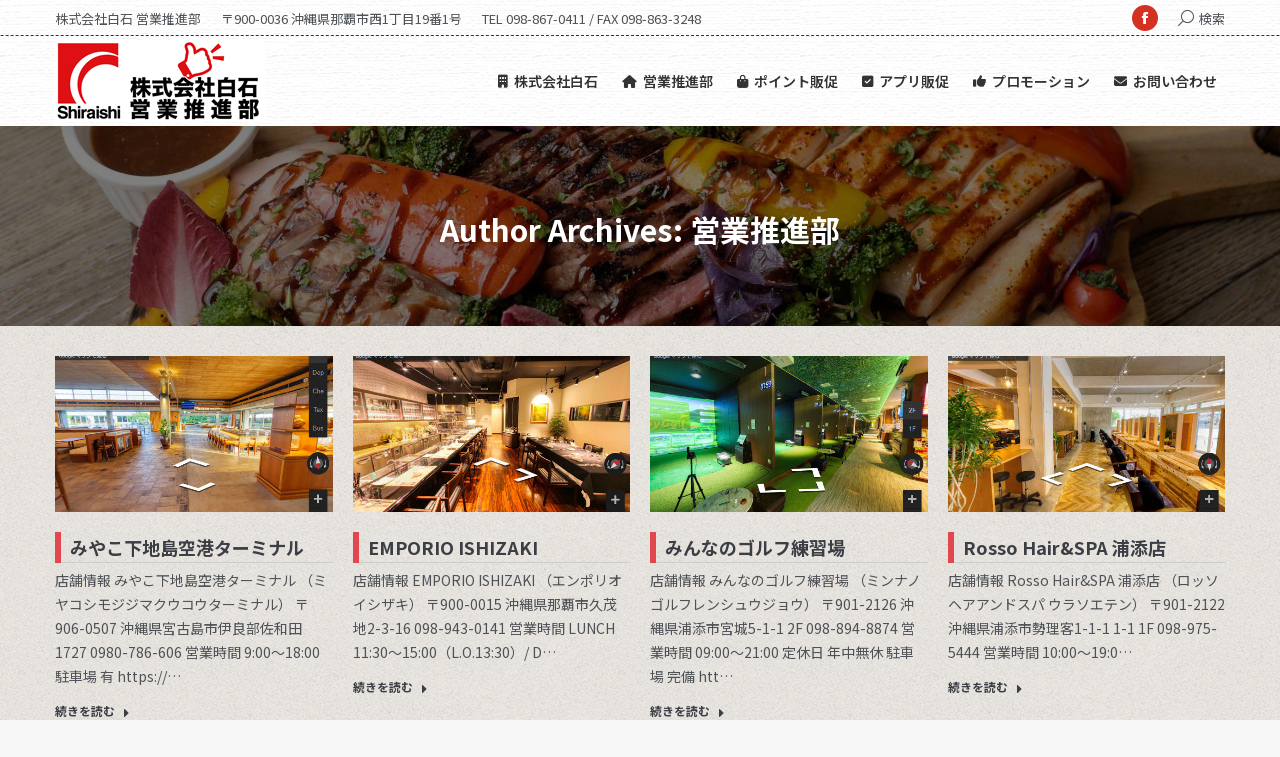

--- FILE ---
content_type: text/html; charset=UTF-8
request_url: https://sp.shiraishi-okinawa.jp/author/salespromotion/
body_size: 25534
content:
<!DOCTYPE html>
<!--[if !(IE 6) | !(IE 7) | !(IE 8)  ]><!-->
<html dir="ltr" lang="ja" prefix="og: https://ogp.me/ns#" class="no-js">
<!--<![endif]-->
<head>
	<meta charset="UTF-8" />
				<meta name="viewport" content="width=device-width, initial-scale=1, maximum-scale=1, user-scalable=0"/>
			<meta name="theme-color" content="#d33223"/>	<link rel="profile" href="https://gmpg.org/xfn/11" />
	<title>営業推進部 | 沖縄 株式会社白石 営業推進部</title>

		<!-- All in One SEO 4.9.2 - aioseo.com -->
	<meta name="robots" content="max-image-preview:large" />
	<link rel="canonical" href="https://sp.shiraishi-okinawa.jp/author/salespromotion/" />
	<link rel="next" href="https://sp.shiraishi-okinawa.jp/author/salespromotion/page/2/" />
	<meta name="generator" content="All in One SEO (AIOSEO) 4.9.2" />
		<script type="application/ld+json" class="aioseo-schema">
			{"@context":"https:\/\/schema.org","@graph":[{"@type":"BreadcrumbList","@id":"https:\/\/sp.shiraishi-okinawa.jp\/author\/salespromotion\/#breadcrumblist","itemListElement":[{"@type":"ListItem","@id":"https:\/\/sp.shiraishi-okinawa.jp#listItem","position":1,"name":"Home","item":"https:\/\/sp.shiraishi-okinawa.jp","nextItem":{"@type":"ListItem","@id":"https:\/\/sp.shiraishi-okinawa.jp\/author\/salespromotion\/#listItem","name":"\u55b6\u696d\u63a8\u9032\u90e8"}},{"@type":"ListItem","@id":"https:\/\/sp.shiraishi-okinawa.jp\/author\/salespromotion\/#listItem","position":2,"name":"\u55b6\u696d\u63a8\u9032\u90e8","previousItem":{"@type":"ListItem","@id":"https:\/\/sp.shiraishi-okinawa.jp#listItem","name":"Home"}}]},{"@type":"Organization","@id":"https:\/\/sp.shiraishi-okinawa.jp\/#organization","name":"\u682a\u5f0f\u4f1a\u793e\u767d\u77f3","description":"\u3042\u306a\u305f\u306e\u304a\u5e97\u306e\u300e\u5546\u58f2\u7e41\u76db\u300f\u3092\u304a\u624b\u4f1d\u3044","url":"https:\/\/sp.shiraishi-okinawa.jp\/","logo":{"@type":"ImageObject","url":"https:\/\/sp.shiraishi-okinawa.jp\/spwp\/wp-content\/uploads\/2016\/12\/logo3_160.png","@id":"https:\/\/sp.shiraishi-okinawa.jp\/author\/salespromotion\/#organizationLogo","width":420,"height":160},"image":{"@id":"https:\/\/sp.shiraishi-okinawa.jp\/author\/salespromotion\/#organizationLogo"}},{"@type":"Person","@id":"https:\/\/sp.shiraishi-okinawa.jp\/author\/salespromotion\/#author","url":"https:\/\/sp.shiraishi-okinawa.jp\/author\/salespromotion\/","name":"\u55b6\u696d\u63a8\u9032\u90e8","image":{"@type":"ImageObject","@id":"https:\/\/sp.shiraishi-okinawa.jp\/author\/salespromotion\/#authorImage","url":"https:\/\/secure.gravatar.com\/avatar\/7ac8352c290fc8372b867c4607c026a9f297e683ad00f75a4622371360063d4e?s=96&d=mm&r=g","width":96,"height":96,"caption":"\u55b6\u696d\u63a8\u9032\u90e8"},"mainEntityOfPage":{"@id":"https:\/\/sp.shiraishi-okinawa.jp\/author\/salespromotion\/#profilepage"}},{"@type":"ProfilePage","@id":"https:\/\/sp.shiraishi-okinawa.jp\/author\/salespromotion\/#profilepage","url":"https:\/\/sp.shiraishi-okinawa.jp\/author\/salespromotion\/","name":"\u55b6\u696d\u63a8\u9032\u90e8 | \u6c96\u7e04 \u682a\u5f0f\u4f1a\u793e\u767d\u77f3 \u55b6\u696d\u63a8\u9032\u90e8","inLanguage":"ja","isPartOf":{"@id":"https:\/\/sp.shiraishi-okinawa.jp\/#website"},"breadcrumb":{"@id":"https:\/\/sp.shiraishi-okinawa.jp\/author\/salespromotion\/#breadcrumblist"},"dateCreated":"2017-12-29T01:32:35+09:00","mainEntity":{"@id":"https:\/\/sp.shiraishi-okinawa.jp\/author\/salespromotion\/#author"}},{"@type":"WebSite","@id":"https:\/\/sp.shiraishi-okinawa.jp\/#website","url":"https:\/\/sp.shiraishi-okinawa.jp\/","name":"\u6c96\u7e04 \u682a\u5f0f\u4f1a\u793e\u767d\u77f3 \u55b6\u696d\u63a8\u9032\u90e8","description":"\u3042\u306a\u305f\u306e\u304a\u5e97\u306e\u300e\u5546\u58f2\u7e41\u76db\u300f\u3092\u304a\u624b\u4f1d\u3044","inLanguage":"ja","publisher":{"@id":"https:\/\/sp.shiraishi-okinawa.jp\/#organization"}}]}
		</script>
		<!-- All in One SEO -->

<link rel='dns-prefetch' href='//maps.googleapis.com' />
<link rel='dns-prefetch' href='//fonts.googleapis.com' />
<link rel="alternate" type="application/rss+xml" title="沖縄 株式会社白石 営業推進部 &raquo; フィード" href="https://sp.shiraishi-okinawa.jp/feed/" />
<link rel="alternate" type="application/rss+xml" title="沖縄 株式会社白石 営業推進部 &raquo; コメントフィード" href="https://sp.shiraishi-okinawa.jp/comments/feed/" />
<script id="wpp-js" src="https://sp.shiraishi-okinawa.jp/spwp/wp-content/plugins/wordpress-popular-posts/assets/js/wpp.min.js?ver=7.3.6" data-sampling="0" data-sampling-rate="100" data-api-url="https://sp.shiraishi-okinawa.jp/wp-json/wordpress-popular-posts" data-post-id="0" data-token="4777f6c4ae" data-lang="0" data-debug="0"></script>
<link rel="alternate" type="application/rss+xml" title="沖縄 株式会社白石 営業推進部 &raquo; 営業推進部 による投稿のフィード" href="https://sp.shiraishi-okinawa.jp/author/salespromotion/feed/" />
<style id='wp-img-auto-sizes-contain-inline-css'>
img:is([sizes=auto i],[sizes^="auto," i]){contain-intrinsic-size:3000px 1500px}
/*# sourceURL=wp-img-auto-sizes-contain-inline-css */
</style>
<style id='wp-emoji-styles-inline-css'>

	img.wp-smiley, img.emoji {
		display: inline !important;
		border: none !important;
		box-shadow: none !important;
		height: 1em !important;
		width: 1em !important;
		margin: 0 0.07em !important;
		vertical-align: -0.1em !important;
		background: none !important;
		padding: 0 !important;
	}
/*# sourceURL=wp-emoji-styles-inline-css */
</style>
<style id='wp-block-library-inline-css'>
:root{--wp-block-synced-color:#7a00df;--wp-block-synced-color--rgb:122,0,223;--wp-bound-block-color:var(--wp-block-synced-color);--wp-editor-canvas-background:#ddd;--wp-admin-theme-color:#007cba;--wp-admin-theme-color--rgb:0,124,186;--wp-admin-theme-color-darker-10:#006ba1;--wp-admin-theme-color-darker-10--rgb:0,107,160.5;--wp-admin-theme-color-darker-20:#005a87;--wp-admin-theme-color-darker-20--rgb:0,90,135;--wp-admin-border-width-focus:2px}@media (min-resolution:192dpi){:root{--wp-admin-border-width-focus:1.5px}}.wp-element-button{cursor:pointer}:root .has-very-light-gray-background-color{background-color:#eee}:root .has-very-dark-gray-background-color{background-color:#313131}:root .has-very-light-gray-color{color:#eee}:root .has-very-dark-gray-color{color:#313131}:root .has-vivid-green-cyan-to-vivid-cyan-blue-gradient-background{background:linear-gradient(135deg,#00d084,#0693e3)}:root .has-purple-crush-gradient-background{background:linear-gradient(135deg,#34e2e4,#4721fb 50%,#ab1dfe)}:root .has-hazy-dawn-gradient-background{background:linear-gradient(135deg,#faaca8,#dad0ec)}:root .has-subdued-olive-gradient-background{background:linear-gradient(135deg,#fafae1,#67a671)}:root .has-atomic-cream-gradient-background{background:linear-gradient(135deg,#fdd79a,#004a59)}:root .has-nightshade-gradient-background{background:linear-gradient(135deg,#330968,#31cdcf)}:root .has-midnight-gradient-background{background:linear-gradient(135deg,#020381,#2874fc)}:root{--wp--preset--font-size--normal:16px;--wp--preset--font-size--huge:42px}.has-regular-font-size{font-size:1em}.has-larger-font-size{font-size:2.625em}.has-normal-font-size{font-size:var(--wp--preset--font-size--normal)}.has-huge-font-size{font-size:var(--wp--preset--font-size--huge)}.has-text-align-center{text-align:center}.has-text-align-left{text-align:left}.has-text-align-right{text-align:right}.has-fit-text{white-space:nowrap!important}#end-resizable-editor-section{display:none}.aligncenter{clear:both}.items-justified-left{justify-content:flex-start}.items-justified-center{justify-content:center}.items-justified-right{justify-content:flex-end}.items-justified-space-between{justify-content:space-between}.screen-reader-text{border:0;clip-path:inset(50%);height:1px;margin:-1px;overflow:hidden;padding:0;position:absolute;width:1px;word-wrap:normal!important}.screen-reader-text:focus{background-color:#ddd;clip-path:none;color:#444;display:block;font-size:1em;height:auto;left:5px;line-height:normal;padding:15px 23px 14px;text-decoration:none;top:5px;width:auto;z-index:100000}html :where(.has-border-color){border-style:solid}html :where([style*=border-top-color]){border-top-style:solid}html :where([style*=border-right-color]){border-right-style:solid}html :where([style*=border-bottom-color]){border-bottom-style:solid}html :where([style*=border-left-color]){border-left-style:solid}html :where([style*=border-width]){border-style:solid}html :where([style*=border-top-width]){border-top-style:solid}html :where([style*=border-right-width]){border-right-style:solid}html :where([style*=border-bottom-width]){border-bottom-style:solid}html :where([style*=border-left-width]){border-left-style:solid}html :where(img[class*=wp-image-]){height:auto;max-width:100%}:where(figure){margin:0 0 1em}html :where(.is-position-sticky){--wp-admin--admin-bar--position-offset:var(--wp-admin--admin-bar--height,0px)}@media screen and (max-width:600px){html :where(.is-position-sticky){--wp-admin--admin-bar--position-offset:0px}}

/*# sourceURL=wp-block-library-inline-css */
</style><style id='global-styles-inline-css'>
:root{--wp--preset--aspect-ratio--square: 1;--wp--preset--aspect-ratio--4-3: 4/3;--wp--preset--aspect-ratio--3-4: 3/4;--wp--preset--aspect-ratio--3-2: 3/2;--wp--preset--aspect-ratio--2-3: 2/3;--wp--preset--aspect-ratio--16-9: 16/9;--wp--preset--aspect-ratio--9-16: 9/16;--wp--preset--color--black: #000000;--wp--preset--color--cyan-bluish-gray: #abb8c3;--wp--preset--color--white: #FFF;--wp--preset--color--pale-pink: #f78da7;--wp--preset--color--vivid-red: #cf2e2e;--wp--preset--color--luminous-vivid-orange: #ff6900;--wp--preset--color--luminous-vivid-amber: #fcb900;--wp--preset--color--light-green-cyan: #7bdcb5;--wp--preset--color--vivid-green-cyan: #00d084;--wp--preset--color--pale-cyan-blue: #8ed1fc;--wp--preset--color--vivid-cyan-blue: #0693e3;--wp--preset--color--vivid-purple: #9b51e0;--wp--preset--color--accent: #d33223;--wp--preset--color--dark-gray: #111;--wp--preset--color--light-gray: #767676;--wp--preset--gradient--vivid-cyan-blue-to-vivid-purple: linear-gradient(135deg,rgb(6,147,227) 0%,rgb(155,81,224) 100%);--wp--preset--gradient--light-green-cyan-to-vivid-green-cyan: linear-gradient(135deg,rgb(122,220,180) 0%,rgb(0,208,130) 100%);--wp--preset--gradient--luminous-vivid-amber-to-luminous-vivid-orange: linear-gradient(135deg,rgb(252,185,0) 0%,rgb(255,105,0) 100%);--wp--preset--gradient--luminous-vivid-orange-to-vivid-red: linear-gradient(135deg,rgb(255,105,0) 0%,rgb(207,46,46) 100%);--wp--preset--gradient--very-light-gray-to-cyan-bluish-gray: linear-gradient(135deg,rgb(238,238,238) 0%,rgb(169,184,195) 100%);--wp--preset--gradient--cool-to-warm-spectrum: linear-gradient(135deg,rgb(74,234,220) 0%,rgb(151,120,209) 20%,rgb(207,42,186) 40%,rgb(238,44,130) 60%,rgb(251,105,98) 80%,rgb(254,248,76) 100%);--wp--preset--gradient--blush-light-purple: linear-gradient(135deg,rgb(255,206,236) 0%,rgb(152,150,240) 100%);--wp--preset--gradient--blush-bordeaux: linear-gradient(135deg,rgb(254,205,165) 0%,rgb(254,45,45) 50%,rgb(107,0,62) 100%);--wp--preset--gradient--luminous-dusk: linear-gradient(135deg,rgb(255,203,112) 0%,rgb(199,81,192) 50%,rgb(65,88,208) 100%);--wp--preset--gradient--pale-ocean: linear-gradient(135deg,rgb(255,245,203) 0%,rgb(182,227,212) 50%,rgb(51,167,181) 100%);--wp--preset--gradient--electric-grass: linear-gradient(135deg,rgb(202,248,128) 0%,rgb(113,206,126) 100%);--wp--preset--gradient--midnight: linear-gradient(135deg,rgb(2,3,129) 0%,rgb(40,116,252) 100%);--wp--preset--font-size--small: 13px;--wp--preset--font-size--medium: 20px;--wp--preset--font-size--large: 36px;--wp--preset--font-size--x-large: 42px;--wp--preset--spacing--20: 0.44rem;--wp--preset--spacing--30: 0.67rem;--wp--preset--spacing--40: 1rem;--wp--preset--spacing--50: 1.5rem;--wp--preset--spacing--60: 2.25rem;--wp--preset--spacing--70: 3.38rem;--wp--preset--spacing--80: 5.06rem;--wp--preset--shadow--natural: 6px 6px 9px rgba(0, 0, 0, 0.2);--wp--preset--shadow--deep: 12px 12px 50px rgba(0, 0, 0, 0.4);--wp--preset--shadow--sharp: 6px 6px 0px rgba(0, 0, 0, 0.2);--wp--preset--shadow--outlined: 6px 6px 0px -3px rgb(255, 255, 255), 6px 6px rgb(0, 0, 0);--wp--preset--shadow--crisp: 6px 6px 0px rgb(0, 0, 0);}:where(.is-layout-flex){gap: 0.5em;}:where(.is-layout-grid){gap: 0.5em;}body .is-layout-flex{display: flex;}.is-layout-flex{flex-wrap: wrap;align-items: center;}.is-layout-flex > :is(*, div){margin: 0;}body .is-layout-grid{display: grid;}.is-layout-grid > :is(*, div){margin: 0;}:where(.wp-block-columns.is-layout-flex){gap: 2em;}:where(.wp-block-columns.is-layout-grid){gap: 2em;}:where(.wp-block-post-template.is-layout-flex){gap: 1.25em;}:where(.wp-block-post-template.is-layout-grid){gap: 1.25em;}.has-black-color{color: var(--wp--preset--color--black) !important;}.has-cyan-bluish-gray-color{color: var(--wp--preset--color--cyan-bluish-gray) !important;}.has-white-color{color: var(--wp--preset--color--white) !important;}.has-pale-pink-color{color: var(--wp--preset--color--pale-pink) !important;}.has-vivid-red-color{color: var(--wp--preset--color--vivid-red) !important;}.has-luminous-vivid-orange-color{color: var(--wp--preset--color--luminous-vivid-orange) !important;}.has-luminous-vivid-amber-color{color: var(--wp--preset--color--luminous-vivid-amber) !important;}.has-light-green-cyan-color{color: var(--wp--preset--color--light-green-cyan) !important;}.has-vivid-green-cyan-color{color: var(--wp--preset--color--vivid-green-cyan) !important;}.has-pale-cyan-blue-color{color: var(--wp--preset--color--pale-cyan-blue) !important;}.has-vivid-cyan-blue-color{color: var(--wp--preset--color--vivid-cyan-blue) !important;}.has-vivid-purple-color{color: var(--wp--preset--color--vivid-purple) !important;}.has-black-background-color{background-color: var(--wp--preset--color--black) !important;}.has-cyan-bluish-gray-background-color{background-color: var(--wp--preset--color--cyan-bluish-gray) !important;}.has-white-background-color{background-color: var(--wp--preset--color--white) !important;}.has-pale-pink-background-color{background-color: var(--wp--preset--color--pale-pink) !important;}.has-vivid-red-background-color{background-color: var(--wp--preset--color--vivid-red) !important;}.has-luminous-vivid-orange-background-color{background-color: var(--wp--preset--color--luminous-vivid-orange) !important;}.has-luminous-vivid-amber-background-color{background-color: var(--wp--preset--color--luminous-vivid-amber) !important;}.has-light-green-cyan-background-color{background-color: var(--wp--preset--color--light-green-cyan) !important;}.has-vivid-green-cyan-background-color{background-color: var(--wp--preset--color--vivid-green-cyan) !important;}.has-pale-cyan-blue-background-color{background-color: var(--wp--preset--color--pale-cyan-blue) !important;}.has-vivid-cyan-blue-background-color{background-color: var(--wp--preset--color--vivid-cyan-blue) !important;}.has-vivid-purple-background-color{background-color: var(--wp--preset--color--vivid-purple) !important;}.has-black-border-color{border-color: var(--wp--preset--color--black) !important;}.has-cyan-bluish-gray-border-color{border-color: var(--wp--preset--color--cyan-bluish-gray) !important;}.has-white-border-color{border-color: var(--wp--preset--color--white) !important;}.has-pale-pink-border-color{border-color: var(--wp--preset--color--pale-pink) !important;}.has-vivid-red-border-color{border-color: var(--wp--preset--color--vivid-red) !important;}.has-luminous-vivid-orange-border-color{border-color: var(--wp--preset--color--luminous-vivid-orange) !important;}.has-luminous-vivid-amber-border-color{border-color: var(--wp--preset--color--luminous-vivid-amber) !important;}.has-light-green-cyan-border-color{border-color: var(--wp--preset--color--light-green-cyan) !important;}.has-vivid-green-cyan-border-color{border-color: var(--wp--preset--color--vivid-green-cyan) !important;}.has-pale-cyan-blue-border-color{border-color: var(--wp--preset--color--pale-cyan-blue) !important;}.has-vivid-cyan-blue-border-color{border-color: var(--wp--preset--color--vivid-cyan-blue) !important;}.has-vivid-purple-border-color{border-color: var(--wp--preset--color--vivid-purple) !important;}.has-vivid-cyan-blue-to-vivid-purple-gradient-background{background: var(--wp--preset--gradient--vivid-cyan-blue-to-vivid-purple) !important;}.has-light-green-cyan-to-vivid-green-cyan-gradient-background{background: var(--wp--preset--gradient--light-green-cyan-to-vivid-green-cyan) !important;}.has-luminous-vivid-amber-to-luminous-vivid-orange-gradient-background{background: var(--wp--preset--gradient--luminous-vivid-amber-to-luminous-vivid-orange) !important;}.has-luminous-vivid-orange-to-vivid-red-gradient-background{background: var(--wp--preset--gradient--luminous-vivid-orange-to-vivid-red) !important;}.has-very-light-gray-to-cyan-bluish-gray-gradient-background{background: var(--wp--preset--gradient--very-light-gray-to-cyan-bluish-gray) !important;}.has-cool-to-warm-spectrum-gradient-background{background: var(--wp--preset--gradient--cool-to-warm-spectrum) !important;}.has-blush-light-purple-gradient-background{background: var(--wp--preset--gradient--blush-light-purple) !important;}.has-blush-bordeaux-gradient-background{background: var(--wp--preset--gradient--blush-bordeaux) !important;}.has-luminous-dusk-gradient-background{background: var(--wp--preset--gradient--luminous-dusk) !important;}.has-pale-ocean-gradient-background{background: var(--wp--preset--gradient--pale-ocean) !important;}.has-electric-grass-gradient-background{background: var(--wp--preset--gradient--electric-grass) !important;}.has-midnight-gradient-background{background: var(--wp--preset--gradient--midnight) !important;}.has-small-font-size{font-size: var(--wp--preset--font-size--small) !important;}.has-medium-font-size{font-size: var(--wp--preset--font-size--medium) !important;}.has-large-font-size{font-size: var(--wp--preset--font-size--large) !important;}.has-x-large-font-size{font-size: var(--wp--preset--font-size--x-large) !important;}
/*# sourceURL=global-styles-inline-css */
</style>

<style id='classic-theme-styles-inline-css'>
/*! This file is auto-generated */
.wp-block-button__link{color:#fff;background-color:#32373c;border-radius:9999px;box-shadow:none;text-decoration:none;padding:calc(.667em + 2px) calc(1.333em + 2px);font-size:1.125em}.wp-block-file__button{background:#32373c;color:#fff;text-decoration:none}
/*# sourceURL=/wp-includes/css/classic-themes.min.css */
</style>
<link rel='stylesheet' id='avatar-manager-css' href='https://sp.shiraishi-okinawa.jp/spwp/wp-content/plugins/avatar-manager/assets/css/avatar-manager.min.css?ver=1.2.1' media='all' />
<link rel='stylesheet' id='contact-form-7-css' href='https://sp.shiraishi-okinawa.jp/spwp/wp-content/plugins/contact-form-7/includes/css/styles.css?ver=6.1.4' media='all' />
<link rel='stylesheet' id='wordpress-popular-posts-css-css' href='https://sp.shiraishi-okinawa.jp/spwp/wp-content/plugins/wordpress-popular-posts/assets/css/wpp.css?ver=7.3.6' media='all' />
<link rel='stylesheet' id='the7-font-css' href='https://sp.shiraishi-okinawa.jp/spwp/wp-content/themes/dt-the7/fonts/icomoon-the7-font/icomoon-the7-font.min.css?ver=14.0.1.1' media='all' />
<link rel='stylesheet' id='the7-awesome-fonts-css' href='https://sp.shiraishi-okinawa.jp/spwp/wp-content/themes/dt-the7/fonts/FontAwesome/css/all.min.css?ver=14.0.1.1' media='all' />
<link rel='stylesheet' id='the7-awesome-fonts-back-css' href='https://sp.shiraishi-okinawa.jp/spwp/wp-content/themes/dt-the7/fonts/FontAwesome/back-compat.min.css?ver=14.0.1.1' media='all' />
<link rel='stylesheet' id='the7-Defaults-css' href='https://sp.shiraishi-okinawa.jp/spwp/wp-content/uploads/smile_fonts/Defaults/Defaults.css?ver=6.9' media='all' />
<link rel='stylesheet' id='tablepress-default-css' href='https://sp.shiraishi-okinawa.jp/spwp/wp-content/plugins/tablepress/css/build/default.css?ver=3.2.6' media='all' />
<link rel='stylesheet' id='dt-web-fonts-css' href='https://fonts.googleapis.com/css?family=Noto+Sans+JP:300,400,600,700%7CRoboto:400,600,700%7COpen+Sans:400,600,700' media='all' />
<link rel='stylesheet' id='dt-main-css' href='https://sp.shiraishi-okinawa.jp/spwp/wp-content/themes/dt-the7/css/main.min.css?ver=14.0.1.1' media='all' />
<link rel='stylesheet' id='the7-custom-scrollbar-css' href='https://sp.shiraishi-okinawa.jp/spwp/wp-content/themes/dt-the7/lib/custom-scrollbar/custom-scrollbar.min.css?ver=14.0.1.1' media='all' />
<link rel='stylesheet' id='the7-wpbakery-css' href='https://sp.shiraishi-okinawa.jp/spwp/wp-content/themes/dt-the7/css/wpbakery.min.css?ver=14.0.1.1' media='all' />
<link rel='stylesheet' id='the7-core-css' href='https://sp.shiraishi-okinawa.jp/spwp/wp-content/plugins/dt-the7-core/assets/css/post-type.min.css?ver=2.7.12' media='all' />
<link rel='stylesheet' id='the7-css-vars-css' href='https://sp.shiraishi-okinawa.jp/spwp/wp-content/uploads/the7-css/css-vars.css?ver=d76edede3fbb' media='all' />
<link rel='stylesheet' id='dt-custom-css' href='https://sp.shiraishi-okinawa.jp/spwp/wp-content/uploads/the7-css/custom.css?ver=d76edede3fbb' media='all' />
<link rel='stylesheet' id='dt-media-css' href='https://sp.shiraishi-okinawa.jp/spwp/wp-content/uploads/the7-css/media.css?ver=d76edede3fbb' media='all' />
<link rel='stylesheet' id='the7-mega-menu-css' href='https://sp.shiraishi-okinawa.jp/spwp/wp-content/uploads/the7-css/mega-menu.css?ver=d76edede3fbb' media='all' />
<link rel='stylesheet' id='the7-elements-albums-portfolio-css' href='https://sp.shiraishi-okinawa.jp/spwp/wp-content/uploads/the7-css/the7-elements-albums-portfolio.css?ver=d76edede3fbb' media='all' />
<link rel='stylesheet' id='the7-elements-css' href='https://sp.shiraishi-okinawa.jp/spwp/wp-content/uploads/the7-css/post-type-dynamic.css?ver=d76edede3fbb' media='all' />
<link rel='stylesheet' id='style-css' href='https://sp.shiraishi-okinawa.jp/spwp/wp-content/themes/dt-the7/style.css?ver=14.0.1.1' media='all' />
<link rel='stylesheet' id='ultimate-vc-addons-style-min-css' href='https://sp.shiraishi-okinawa.jp/spwp/wp-content/plugins/Ultimate_VC_Addons/assets/min-css/ultimate.min.css?ver=3.21.2' media='all' />
<link rel='stylesheet' id='ultimate-vc-addons-icons-css' href='https://sp.shiraishi-okinawa.jp/spwp/wp-content/plugins/Ultimate_VC_Addons/assets/css/icons.css?ver=3.21.2' media='all' />
<link rel='stylesheet' id='ultimate-vc-addons-vidcons-css' href='https://sp.shiraishi-okinawa.jp/spwp/wp-content/plugins/Ultimate_VC_Addons/assets/fonts/vidcons.css?ver=3.21.2' media='all' />
<script src="https://sp.shiraishi-okinawa.jp/spwp/wp-includes/js/jquery/jquery.min.js?ver=3.7.1" id="jquery-core-js"></script>
<script src="https://sp.shiraishi-okinawa.jp/spwp/wp-includes/js/jquery/jquery-migrate.min.js?ver=3.4.1" id="jquery-migrate-js"></script>
<script src="https://sp.shiraishi-okinawa.jp/spwp/wp-content/plugins/avatar-manager/assets/js/avatar-manager.min.js?ver=1.2.1" id="avatar-manager-js"></script>
<script id="dt-above-fold-js-extra">
var dtLocal = {"themeUrl":"https://sp.shiraishi-okinawa.jp/spwp/wp-content/themes/dt-the7","passText":"To view this protected post, enter the password below:","moreButtonText":{"loading":"Loading...","loadMore":"Load more"},"postID":"4806","ajaxurl":"https://sp.shiraishi-okinawa.jp/spwp/wp-admin/admin-ajax.php","REST":{"baseUrl":"https://sp.shiraishi-okinawa.jp/wp-json/the7/v1","endpoints":{"sendMail":"/send-mail"}},"contactMessages":{"required":"One or more fields have an error. Please check and try again.","terms":"Please accept the privacy policy.","fillTheCaptchaError":"Please, fill the captcha."},"captchaSiteKey":"","ajaxNonce":"b0f1f1cfe1","pageData":{"type":"archive","template":"archive","layout":"masonry"},"themeSettings":{"smoothScroll":"off","lazyLoading":false,"desktopHeader":{"height":60},"ToggleCaptionEnabled":"disabled","ToggleCaption":"Navigation","floatingHeader":{"showAfter":260,"showMenu":true,"height":40,"logo":{"showLogo":false,"html":"","url":"https://sp.shiraishi-okinawa.jp/"}},"topLine":{"floatingTopLine":{"logo":{"showLogo":false,"html":""}}},"mobileHeader":{"firstSwitchPoint":1024,"secondSwitchPoint":768,"firstSwitchPointHeight":60,"secondSwitchPointHeight":60,"mobileToggleCaptionEnabled":"disabled","mobileToggleCaption":"Menu"},"stickyMobileHeaderFirstSwitch":{"logo":{"html":"\u003Cimg class=\" preload-me\" src=\"https://sp.shiraishi-okinawa.jp/spwp/wp-content/uploads/2016/12/logo3_80.png\" srcset=\"https://sp.shiraishi-okinawa.jp/spwp/wp-content/uploads/2016/12/logo3_80.png 210w, https://sp.shiraishi-okinawa.jp/spwp/wp-content/uploads/2016/12/logo3_160.png 420w\" width=\"210\" height=\"80\"   sizes=\"210px\" alt=\"\u6c96\u7e04 \u682a\u5f0f\u4f1a\u793e\u767d\u77f3 \u55b6\u696d\u63a8\u9032\u90e8\" /\u003E"}},"stickyMobileHeaderSecondSwitch":{"logo":{"html":"\u003Cimg class=\" preload-me\" src=\"https://sp.shiraishi-okinawa.jp/spwp/wp-content/uploads/2016/12/logo3_80.png\" srcset=\"https://sp.shiraishi-okinawa.jp/spwp/wp-content/uploads/2016/12/logo3_80.png 210w, https://sp.shiraishi-okinawa.jp/spwp/wp-content/uploads/2016/12/logo3_160.png 420w\" width=\"210\" height=\"80\"   sizes=\"210px\" alt=\"\u6c96\u7e04 \u682a\u5f0f\u4f1a\u793e\u767d\u77f3 \u55b6\u696d\u63a8\u9032\u90e8\" /\u003E"}},"sidebar":{"switchPoint":1024},"boxedWidth":"1280px"},"VCMobileScreenWidth":"768"};
var dtShare = {"shareButtonText":{"facebook":"Share on Facebook","twitter":"Share on X","pinterest":"Pin it","linkedin":"Share on Linkedin","whatsapp":"Share on Whatsapp"},"overlayOpacity":"85"};
//# sourceURL=dt-above-fold-js-extra
</script>
<script src="https://sp.shiraishi-okinawa.jp/spwp/wp-content/themes/dt-the7/js/above-the-fold.min.js?ver=14.0.1.1" id="dt-above-fold-js"></script>
<script src="https://sp.shiraishi-okinawa.jp/spwp/wp-content/plugins/Ultimate_VC_Addons/assets/min-js/modernizr-custom.min.js?ver=3.21.2" id="ultimate-vc-addons-modernizr-js"></script>
<script src="https://sp.shiraishi-okinawa.jp/spwp/wp-content/plugins/Ultimate_VC_Addons/assets/min-js/jquery-ui.min.js?ver=3.21.2" id="jquery_ui-js"></script>
<script src="https://maps.googleapis.com/maps/api/js" id="ultimate-vc-addons-googleapis-js"></script>
<script src="https://sp.shiraishi-okinawa.jp/spwp/wp-includes/js/jquery/ui/core.min.js?ver=1.13.3" id="jquery-ui-core-js"></script>
<script src="https://sp.shiraishi-okinawa.jp/spwp/wp-includes/js/jquery/ui/mouse.min.js?ver=1.13.3" id="jquery-ui-mouse-js"></script>
<script src="https://sp.shiraishi-okinawa.jp/spwp/wp-includes/js/jquery/ui/slider.min.js?ver=1.13.3" id="jquery-ui-slider-js"></script>
<script src="https://sp.shiraishi-okinawa.jp/spwp/wp-content/plugins/Ultimate_VC_Addons/assets/min-js/jquery-ui-labeledslider.min.js?ver=3.21.2" id="ultimate-vc-addons_range_tick-js"></script>
<script src="https://sp.shiraishi-okinawa.jp/spwp/wp-content/plugins/Ultimate_VC_Addons/assets/min-js/ultimate.min.js?ver=3.21.2" id="ultimate-vc-addons-script-js"></script>
<script src="https://sp.shiraishi-okinawa.jp/spwp/wp-content/plugins/Ultimate_VC_Addons/assets/min-js/modal-all.min.js?ver=3.21.2" id="ultimate-vc-addons-modal-all-js"></script>
<script src="https://sp.shiraishi-okinawa.jp/spwp/wp-content/plugins/Ultimate_VC_Addons/assets/min-js/jparallax.min.js?ver=3.21.2" id="ultimate-vc-addons-jquery.shake-js"></script>
<script src="https://sp.shiraishi-okinawa.jp/spwp/wp-content/plugins/Ultimate_VC_Addons/assets/min-js/vhparallax.min.js?ver=3.21.2" id="ultimate-vc-addons-jquery.vhparallax-js"></script>
<script src="https://sp.shiraishi-okinawa.jp/spwp/wp-content/plugins/Ultimate_VC_Addons/assets/min-js/ultimate_bg.min.js?ver=3.21.2" id="ultimate-vc-addons-row-bg-js"></script>
<script src="https://sp.shiraishi-okinawa.jp/spwp/wp-content/plugins/Ultimate_VC_Addons/assets/min-js/mb-YTPlayer.min.js?ver=3.21.2" id="ultimate-vc-addons-jquery.ytplayer-js"></script>
<script></script><link rel="https://api.w.org/" href="https://sp.shiraishi-okinawa.jp/wp-json/" /><link rel="alternate" title="JSON" type="application/json" href="https://sp.shiraishi-okinawa.jp/wp-json/wp/v2/users/5" /><link rel="EditURI" type="application/rsd+xml" title="RSD" href="https://sp.shiraishi-okinawa.jp/spwp/xmlrpc.php?rsd" />
<meta name="generator" content="WordPress 6.9" />
<style type="text/css">
.feedzy-rss-link-icon:after {
	content: url("https://sp.shiraishi-okinawa.jp/spwp/wp-content/plugins/feedzy-rss-feeds/img/external-link.png");
	margin-left: 3px;
}
</style>
		<script>
  (function(i,s,o,g,r,a,m){i['GoogleAnalyticsObject']=r;i[r]=i[r]||function(){
  (i[r].q=i[r].q||[]).push(arguments)},i[r].l=1*new Date();a=s.createElement(o),
  m=s.getElementsByTagName(o)[0];a.async=1;a.src=g;m.parentNode.insertBefore(a,m)
  })(window,document,'script','https://www.google-analytics.com/analytics.js','ga');

  ga('create', 'UA-9340754-36', 'auto');
  ga('send', 'pageview');

</script>

<!-- Global site tag (gtag.js) - Google Analytics -->
<script async src="https://www.googletagmanager.com/gtag/js?id=G-LCSQWGSC2X"></script>
<script>
  window.dataLayer = window.dataLayer || [];
  function gtag(){dataLayer.push(arguments);}
  gtag('js', new Date());

  gtag('config', 'G-LCSQWGSC2X');
</script>            <style id="wpp-loading-animation-styles">@-webkit-keyframes bgslide{from{background-position-x:0}to{background-position-x:-200%}}@keyframes bgslide{from{background-position-x:0}to{background-position-x:-200%}}.wpp-widget-block-placeholder,.wpp-shortcode-placeholder{margin:0 auto;width:60px;height:3px;background:#dd3737;background:linear-gradient(90deg,#dd3737 0%,#571313 10%,#dd3737 100%);background-size:200% auto;border-radius:3px;-webkit-animation:bgslide 1s infinite linear;animation:bgslide 1s infinite linear}</style>
            <meta name="generator" content="Powered by WPBakery Page Builder - drag and drop page builder for WordPress."/>
<meta name="generator" content="Powered by Slider Revolution 6.7.38 - responsive, Mobile-Friendly Slider Plugin for WordPress with comfortable drag and drop interface." />
<link rel="icon" href="https://sp.shiraishi-okinawa.jp/spwp/wp-content/uploads/2018/03/cropped-logo-512w-32x32.jpg" sizes="32x32" />
<link rel="icon" href="https://sp.shiraishi-okinawa.jp/spwp/wp-content/uploads/2018/03/cropped-logo-512w-192x192.jpg" sizes="192x192" />
<link rel="apple-touch-icon" href="https://sp.shiraishi-okinawa.jp/spwp/wp-content/uploads/2018/03/cropped-logo-512w-180x180.jpg" />
<meta name="msapplication-TileImage" content="https://sp.shiraishi-okinawa.jp/spwp/wp-content/uploads/2018/03/cropped-logo-512w-270x270.jpg" />
<script>function setREVStartSize(e){
			//window.requestAnimationFrame(function() {
				window.RSIW = window.RSIW===undefined ? window.innerWidth : window.RSIW;
				window.RSIH = window.RSIH===undefined ? window.innerHeight : window.RSIH;
				try {
					var pw = document.getElementById(e.c).parentNode.offsetWidth,
						newh;
					pw = pw===0 || isNaN(pw) || (e.l=="fullwidth" || e.layout=="fullwidth") ? window.RSIW : pw;
					e.tabw = e.tabw===undefined ? 0 : parseInt(e.tabw);
					e.thumbw = e.thumbw===undefined ? 0 : parseInt(e.thumbw);
					e.tabh = e.tabh===undefined ? 0 : parseInt(e.tabh);
					e.thumbh = e.thumbh===undefined ? 0 : parseInt(e.thumbh);
					e.tabhide = e.tabhide===undefined ? 0 : parseInt(e.tabhide);
					e.thumbhide = e.thumbhide===undefined ? 0 : parseInt(e.thumbhide);
					e.mh = e.mh===undefined || e.mh=="" || e.mh==="auto" ? 0 : parseInt(e.mh,0);
					if(e.layout==="fullscreen" || e.l==="fullscreen")
						newh = Math.max(e.mh,window.RSIH);
					else{
						e.gw = Array.isArray(e.gw) ? e.gw : [e.gw];
						for (var i in e.rl) if (e.gw[i]===undefined || e.gw[i]===0) e.gw[i] = e.gw[i-1];
						e.gh = e.el===undefined || e.el==="" || (Array.isArray(e.el) && e.el.length==0)? e.gh : e.el;
						e.gh = Array.isArray(e.gh) ? e.gh : [e.gh];
						for (var i in e.rl) if (e.gh[i]===undefined || e.gh[i]===0) e.gh[i] = e.gh[i-1];
											
						var nl = new Array(e.rl.length),
							ix = 0,
							sl;
						e.tabw = e.tabhide>=pw ? 0 : e.tabw;
						e.thumbw = e.thumbhide>=pw ? 0 : e.thumbw;
						e.tabh = e.tabhide>=pw ? 0 : e.tabh;
						e.thumbh = e.thumbhide>=pw ? 0 : e.thumbh;
						for (var i in e.rl) nl[i] = e.rl[i]<window.RSIW ? 0 : e.rl[i];
						sl = nl[0];
						for (var i in nl) if (sl>nl[i] && nl[i]>0) { sl = nl[i]; ix=i;}
						var m = pw>(e.gw[ix]+e.tabw+e.thumbw) ? 1 : (pw-(e.tabw+e.thumbw)) / (e.gw[ix]);
						newh =  (e.gh[ix] * m) + (e.tabh + e.thumbh);
					}
					var el = document.getElementById(e.c);
					if (el!==null && el) el.style.height = newh+"px";
					el = document.getElementById(e.c+"_wrapper");
					if (el!==null && el) {
						el.style.height = newh+"px";
						el.style.display = "block";
					}
				} catch(e){
					console.log("Failure at Presize of Slider:" + e)
				}
			//});
		  };</script>
<noscript><style> .wpb_animate_when_almost_visible { opacity: 1; }</style></noscript><!-- Facebook Pixel Code -->
<script>
!function(f,b,e,v,n,t,s)
{if(f.fbq)return;n=f.fbq=function(){n.callMethod?
n.callMethod.apply(n,arguments):n.queue.push(arguments)};
if(!f._fbq)f._fbq=n;n.push=n;n.loaded=!0;n.version='2.0';
n.queue=[];t=b.createElement(e);t.async=!0;
t.src=v;s=b.getElementsByTagName(e)[0];
s.parentNode.insertBefore(t,s)}(window,document,'script',
'https://connect.facebook.net/en_US/fbevents.js');
 fbq('init', '1803913449845934'); 
fbq('track', 'PageView');
</script>
<noscript>
 <img height="1" width="1" 
src="https://www.facebook.com/tr?id=1803913449845934&ev=PageView
&noscript=1"/>
</noscript>
<!-- End Facebook Pixel Code --><!-- Facebook Pixel Code -->
<script>
!function(f,b,e,v,n,t,s)
{if(f.fbq)return;n=f.fbq=function(){n.callMethod?
n.callMethod.apply(n,arguments):n.queue.push(arguments)};
if(!f._fbq)f._fbq=n;n.push=n;n.loaded=!0;n.version='2.0';
n.queue=[];t=b.createElement(e);t.async=!0;
t.src=v;s=b.getElementsByTagName(e)[0];
s.parentNode.insertBefore(t,s)}(window,document,'script',
'https://connect.facebook.net/en_US/fbevents.js');
 fbq('init', '1803913449845934'); 
fbq('track', 'PageView');
</script>
<noscript>
 <img height="1" width="1" 
src="https://www.facebook.com/tr?id=1803913449845934&ev=PageView
&noscript=1"/>
</noscript>
<!-- End Facebook Pixel Code -->

<!-- Google Translate Code -->
<script type="text/javascript">
function googleTranslateElementInit() {
  new google.translate.TranslateElement({pageLanguage: 'ja', includedLanguages: 'ar,bn,de,en,es,fr,hi,ko,ms,pt,ru,zh-CN,zh-TW', layout: google.translate.TranslateElement.InlineLayout.SIMPLE, gaTrack: true, gaId: 'UA-9340754-36'}, 'google_translate_element');
}
</script><script type="text/javascript" src="//translate.google.com/translate_a/element.js?cb=googleTranslateElementInit"></script>
<!-- End Google Translate Code --><style id='the7-custom-inline-css' type='text/css'>
/* アイキャッチを非表示化 */
.single .post-thumbnail {
    display: none;
}

/* Google Map Embed API */
.gmaps {
  position: relative;
  padding-bottom: 51%; /* ここを修正 */
  height: 0;
  overflow: hidden;
}

.gmaps iframe {
  position: absolute;
  top: 0;
  left: 0;
  width: 100% !important;
  height: 100% !important;
}

.alignnone {
margin: 0px !important;
}

.button01 {
margin-right: 10px !important;
}

.white {
color: #FFFFFF !important;
}

/* サービス煽り本文 */
.font-large {
	font-size: 1.3em;
	line-height: 1.6em;
}

h2 {
	position: relative;
	padding: .15em 0 .25em .5em;
	border-left: 6px solid #3280c8;
}
h2::after {
	position: absolute;
	left: 0;
	bottom: 0;
	content: '';
	width: 100%;
	height: 0;
	border-bottom: 3px double #ccc;
}

h3 {
	position: relative;
	padding: .15em 0 .25em .5em;
	border-left: 6px solid #e1474d;
}
h3::after {
	position: absolute;
	left: 0;
	bottom: 0;
	content: '';
	width: 100%;
	height: 0;
	border-bottom: 1px solid #ccc;
}

h4 {
	position: relative;
	padding: .15em 0 .25em .5em;
	border-left: 6px solid #3280c8;
}
h4::after {
	position: absolute;
	left: 0;
	bottom: 0;
	content: '';
	width: 100%;
	height: 0;
	border-bottom: 1px solid #ccc;
}

.wpb_content_element{
	margin-bottom:20px !important;
}

/* コンタクトフォーム */

/* 送信ボタン幅100%調整 */
.wpcf7 input[type="submit"] {
width:100%;
justify-content:center;
}

.wpcf7 input[name="number"] {
        width: 100px !important;
}

.wpcf7-submit,
.wpcf7c-btn-confirm,
.wpcf7c-btn-back
{
        width: 100% !important;
}
.width08 {
        width: 80% !important;
}
.width06 {
        width: 60% !important;
}
.width05 {
        width: 50% !important;
}
.width200 {
        width: 200px !important;
}
.width100 {
        width: 100px !important;
}

/* 文字 */
.wpcf7 input[type="text"],
.wpcf7 input[type="email"],
.wpcf7 input[type="tel"],
.wpcf7 textarea {
	color: #222222;
}

.wpcf7c-conf {
    background-color: #eeeeee !important;
    color: black !important;
    border: none !important;
}

/* RSS Sidebar（廃止） */
.widget_super_rss_reader{
	padding: 0px !important;
	margin: 0px !important;
}

.srr-title {
	font-weight: bold;
	font-size: 18px;
	text-decoration: none !important;
}

.srr-title a {
	text-decoration: none !important;
}

.srr-style-none .srr-item {
	padding: 0px !important;
	margin: 0px !important;
}

/* Feedzy全体の余白を削除 */
.feedzy-rss {
   margin: 0 !important;
   padding: 0 !important;
}

.feedzy-rss ul{
	margin: 0 !important;
}

/* Feedzyのリンクの下線と色を消してフラットにする */
.feedzy-rss a {
   text-decoration: none !important;
   color: inherit !important;
   border: none !important;
   box-shadow: none !important;
}

/* マウスを乗せた時だけ少し色を変える（お好みで） */
.feedzy-rss a:hover {
   opacity: 0.7;
}

/* Feedzyの記事タイトルを太字にする */
.feedzy-rss .title a {
   font-weight: bold !important;
   font-size: 1.1em;
}

/* Google サイト翻訳ツール*/
#google_translate_element {
margin: 5px 20px 5px 10px !important;
}
.goog-te-gadget-simple {
background-color: #111 !important;
}
</style>
<link rel='stylesheet' id='rs-plugin-settings-css' href='//sp.shiraishi-okinawa.jp/spwp/wp-content/plugins/revslider/sr6/assets/css/rs6.css?ver=6.7.38' media='all' />
<style id='rs-plugin-settings-inline-css'>
#rs-demo-id {}
/*# sourceURL=rs-plugin-settings-inline-css */
</style>
</head>
<body data-rsssl=1 id="the7-body" class="archive author author-salespromotion author-5 wp-embed-responsive wp-theme-dt-the7 the7-core-ver-2.7.12 layout-masonry-grid description-on-hover dt-responsive-on right-mobile-menu-close-icon ouside-menu-close-icon mobile-hamburger-close-bg-enable mobile-hamburger-close-bg-hover-enable  fade-medium-mobile-menu-close-icon fade-medium-menu-close-icon srcset-enabled btn-flat custom-btn-color custom-btn-hover-color phantom-fade phantom-shadow-decoration phantom-logo-off floating-mobile-menu-icon top-header first-switch-logo-center first-switch-menu-right second-switch-logo-center second-switch-menu-right layzr-loading-on popup-message-style the7-ver-14.0.1.1 dt-fa-compatibility wpb-js-composer js-comp-ver-8.7.2 vc_responsive">
<!-- The7 14.0.1.1 -->

<div id="page" >
	<a class="skip-link screen-reader-text" href="#content">Skip to content</a>

<div class="masthead inline-header right widgets shadow-decoration shadow-mobile-header-decoration medium-mobile-menu-icon dt-parent-menu-clickable show-sub-menu-on-hover" >

	<div class="top-bar full-width-line">
	<div class="top-bar-bg" ></div>
	<div class="left-widgets mini-widgets"><div class="text-area show-on-desktop in-menu-first-switch in-menu-second-switch"><p>株式会社白石 営業推進部</p>
</div><span class="mini-contacts address show-on-desktop in-menu-first-switch in-menu-second-switch">〒900-0036 沖縄県那覇市西1丁目19番1号</span><span class="mini-contacts phone show-on-desktop in-menu-first-switch in-menu-second-switch">TEL 098-867-0411 / FAX 098-863-3248</span></div><div class="right-widgets mini-widgets"><div class="soc-ico show-on-desktop in-menu-first-switch in-menu-second-switch accent-bg disabled-border border-off hover-accent-bg hover-accent-border hover-border-on"><a title="Facebook page opens in new window" href="https://www.facebook.com/shiraishigroup/" target="_blank" class="facebook"><span class="soc-font-icon"></span><span class="screen-reader-text">Facebook page opens in new window</span></a></div><div class="mini-search show-on-desktop in-menu-first-switch in-menu-second-switch popup-search custom-icon"><form class="searchform mini-widget-searchform" role="search" method="get" action="https://sp.shiraishi-okinawa.jp/">

	<div class="screen-reader-text">Search:</div>

	
		<a href="" class="submit"><i class=" mw-icon the7-mw-icon-search"></i><span>検索</span></a>
		<div class="popup-search-wrap">
			<input type="text" aria-label="Search" class="field searchform-s" name="s" value="" placeholder="キーワードを入力" title="Search form"/>
			<a href="" class="search-icon"  aria-label="Search"><i class="the7-mw-icon-search" aria-hidden="true"></i></a>
		</div>

			<input type="submit" class="assistive-text searchsubmit" value="Go!"/>
</form>
</div></div></div>

	<header class="header-bar" role="banner">

		<div class="branding">
	<div id="site-title" class="assistive-text">沖縄 株式会社白石 営業推進部</div>
	<div id="site-description" class="assistive-text">あなたのお店の『商売繁盛』をお手伝い</div>
	<a class="" href="https://sp.shiraishi-okinawa.jp/"><img class=" preload-me" src="https://sp.shiraishi-okinawa.jp/spwp/wp-content/uploads/2016/12/logo3_80.png" srcset="https://sp.shiraishi-okinawa.jp/spwp/wp-content/uploads/2016/12/logo3_80.png 210w, https://sp.shiraishi-okinawa.jp/spwp/wp-content/uploads/2016/12/logo3_160.png 420w" width="210" height="80"   sizes="210px" alt="沖縄 株式会社白石 営業推進部" /></a></div>

		<ul id="primary-menu" class="main-nav bg-outline-decoration hover-bg-decoration active-bg-decoration outside-item-remove-margin"><li class="menu-item menu-item-type-custom menu-item-object-custom menu-item-1265 first depth-0"><a href='https://shiraishi-okinawa.jp' data-level='1'><i class="fa fa-building" aria-hidden="true"></i><span class="menu-item-text"><span class="menu-text">株式会社白石</span></span></a></li> <li class="menu-item menu-item-type-post_type menu-item-object-page menu-item-home menu-item-has-children menu-item-1423 has-children depth-0"><a href='https://sp.shiraishi-okinawa.jp/' data-level='1' aria-haspopup='true' aria-expanded='false'><i class="fa fa-home" aria-hidden="true"></i><span class="menu-item-text"><span class="menu-text">営業推進部</span></span></a><ul class="sub-nav hover-style-bg level-arrows-on" role="group"><li class="menu-item menu-item-type-custom menu-item-object-custom menu-item-1358 first depth-1"><a href='https://shiraishi-okinawa.jp/blog/osg/' data-level='2'><span class="menu-item-text"><span class="menu-text">おきなわ商店街</span></span></a></li> <li class="menu-item menu-item-type-custom menu-item-object-custom menu-item-1357 depth-1"><a href='https://shiraishi-okinawa.jp/blog/sp/' data-level='2'><span class="menu-item-text"><span class="menu-text">白石通信 営業推進部</span></span></a></li> </ul></li> <li class="menu-item menu-item-type-custom menu-item-object-custom menu-item-has-children menu-item-1354 has-children depth-0"><a href='#' data-level='1' aria-haspopup='true' aria-expanded='false'><i class="fa fa-shopping-bag" aria-hidden="true"></i><span class="menu-item-text"><span class="menu-text">ポイント販促</span></span></a><ul class="sub-nav hover-style-bg level-arrows-on" role="group"><li class="menu-item menu-item-type-post_type menu-item-object-page menu-item-has-children menu-item-16 first has-children depth-1"><a href='https://sp.shiraishi-okinawa.jp/vpoint/' data-level='2' aria-haspopup='true' aria-expanded='false'><span class="menu-item-text"><span class="menu-text">Vポイント</span></span></a><ul class="sub-nav hover-style-bg level-arrows-on" role="group"><li class="menu-item menu-item-type-post_type menu-item-object-page menu-item-93 first depth-2"><a href='https://sp.shiraishi-okinawa.jp/vpoint/' data-level='3'><span class="menu-item-text"><span class="menu-text">Vポイントとは？</span></span></a></li> <li class="menu-item menu-item-type-post_type menu-item-object-page menu-item-67 depth-2"><a href='https://sp.shiraishi-okinawa.jp/vpoint/service/' data-level='3'><span class="menu-item-text"><span class="menu-text">サービス概要</span></span></a></li> <li class="menu-item menu-item-type-post_type menu-item-object-page menu-item-74 depth-2"><a href='https://sp.shiraishi-okinawa.jp/vpoint/work/' data-level='3'><span class="menu-item-text"><span class="menu-text">導入実績</span></span></a></li> <li class="menu-item menu-item-type-post_type menu-item-object-page menu-item-73 depth-2"><a href='https://sp.shiraishi-okinawa.jp/vpoint/faq/' data-level='3'><span class="menu-item-text"><span class="menu-text">よくある質問</span></span></a></li> </ul></li> </ul></li> <li class="menu-item menu-item-type-custom menu-item-object-custom menu-item-has-children menu-item-1355 has-children depth-0"><a href='#' data-level='1' aria-haspopup='true' aria-expanded='false'><i class="fa fa-check-square" aria-hidden="true"></i><span class="menu-item-text"><span class="menu-text">アプリ販促</span></span></a><ul class="sub-nav hover-style-bg level-arrows-on" role="group"><li class="menu-item menu-item-type-post_type menu-item-object-page menu-item-has-children menu-item-15 first has-children depth-1"><a href='https://sp.shiraishi-okinawa.jp/line/' data-level='2' aria-haspopup='true' aria-expanded='false'><span class="menu-item-text"><span class="menu-text">LINE公式アカウント</span></span></a><ul class="sub-nav hover-style-bg level-arrows-on" role="group"><li class="menu-item menu-item-type-post_type menu-item-object-page menu-item-91 first depth-2"><a href='https://sp.shiraishi-okinawa.jp/line/' data-level='3'><span class="menu-item-text"><span class="menu-text">LINE公式アカウントとは？</span></span></a></li> <li class="menu-item menu-item-type-post_type menu-item-object-page menu-item-65 depth-2"><a href='https://sp.shiraishi-okinawa.jp/line/service/' data-level='3'><span class="menu-item-text"><span class="menu-text">サービス概要</span></span></a></li> </ul></li> </ul></li> <li class="menu-item menu-item-type-custom menu-item-object-custom menu-item-has-children menu-item-1356 has-children depth-0"><a href='#' data-level='1' aria-haspopup='true' aria-expanded='false'><i class="fa fa-thumbs-up" aria-hidden="true"></i><span class="menu-item-text"><span class="menu-text">プロモーション</span></span></a><ul class="sub-nav hover-style-bg level-arrows-on" role="group"><li class="menu-item menu-item-type-post_type menu-item-object-page menu-item-has-children menu-item-14 first has-children depth-1"><a href='https://sp.shiraishi-okinawa.jp/streetview/' data-level='2' aria-haspopup='true' aria-expanded='false'><span class="menu-item-text"><span class="menu-text">Googleストリートビュー</span></span></a><ul class="sub-nav hover-style-bg level-arrows-on" role="group"><li class="menu-item menu-item-type-post_type menu-item-object-page menu-item-92 first depth-2"><a href='https://sp.shiraishi-okinawa.jp/streetview/' data-level='3'><span class="menu-item-text"><span class="menu-text">Googleストリートビューとは？</span></span></a></li> <li class="menu-item menu-item-type-post_type menu-item-object-page menu-item-66 depth-2"><a href='https://sp.shiraishi-okinawa.jp/streetview/service/' data-level='3'><span class="menu-item-text"><span class="menu-text">サービス概要</span></span></a></li> <li class="menu-item menu-item-type-post_type menu-item-object-page menu-item-80 depth-2"><a href='https://sp.shiraishi-okinawa.jp/streetview/work/' data-level='3'><span class="menu-item-text"><span class="menu-text">導入実績</span></span></a></li> <li class="menu-item menu-item-type-post_type menu-item-object-page menu-item-79 depth-2"><a href='https://sp.shiraishi-okinawa.jp/streetview/faq/' data-level='3'><span class="menu-item-text"><span class="menu-text">よくある質問</span></span></a></li> </ul></li> <li class="menu-item menu-item-type-post_type menu-item-object-page menu-item-has-children menu-item-1351 has-children depth-1"><a href='https://sp.shiraishi-okinawa.jp/iroiro/' data-level='2' aria-haspopup='true' aria-expanded='false'><span class="menu-item-text"><span class="menu-text">クーポン情報誌「iroiro沖縄」</span></span></a><ul class="sub-nav hover-style-bg level-arrows-on" role="group"><li class="menu-item menu-item-type-post_type menu-item-object-page menu-item-4540 first depth-2"><a href='https://sp.shiraishi-okinawa.jp/iroiro/data/' data-level='3'><span class="menu-item-text"><span class="menu-text">データ入稿フォーム 基本情報</span></span></a></li> <li class="menu-item menu-item-type-post_type menu-item-object-page menu-item-4539 depth-2"><a href='https://sp.shiraishi-okinawa.jp/iroiro/data-image/' data-level='3'><span class="menu-item-text"><span class="menu-text">データ入稿フォーム 画像</span></span></a></li> </ul></li> </ul></li> <li class="menu-item menu-item-type-custom menu-item-object-custom menu-item-419 last depth-0"><a href='https://shiraishi-okinawa.jp/contact/sp/' data-level='1'><i class="fa fa-envelope" aria-hidden="true"></i><span class="menu-item-text"><span class="menu-text">お問い合わせ</span></span></a></li> </ul>
		
	</header>

</div>
<div role="navigation" aria-label="Main Menu" class="dt-mobile-header mobile-menu-show-divider">
	<div class="dt-close-mobile-menu-icon" aria-label="Close" role="button" tabindex="0"><div class="close-line-wrap"><span class="close-line"></span><span class="close-line"></span><span class="close-line"></span></div></div>	<ul id="mobile-menu" class="mobile-main-nav">
		<li class="menu-item menu-item-type-custom menu-item-object-custom menu-item-1265 first depth-0"><a href='https://shiraishi-okinawa.jp' data-level='1'><i class="fa fa-building" aria-hidden="true"></i><span class="menu-item-text"><span class="menu-text">株式会社白石</span></span></a></li> <li class="menu-item menu-item-type-post_type menu-item-object-page menu-item-home menu-item-has-children menu-item-1423 has-children depth-0"><a href='https://sp.shiraishi-okinawa.jp/' data-level='1' aria-haspopup='true' aria-expanded='false'><i class="fa fa-home" aria-hidden="true"></i><span class="menu-item-text"><span class="menu-text">営業推進部</span></span></a><ul class="sub-nav hover-style-bg level-arrows-on" role="group"><li class="menu-item menu-item-type-custom menu-item-object-custom menu-item-1358 first depth-1"><a href='https://shiraishi-okinawa.jp/blog/osg/' data-level='2'><span class="menu-item-text"><span class="menu-text">おきなわ商店街</span></span></a></li> <li class="menu-item menu-item-type-custom menu-item-object-custom menu-item-1357 depth-1"><a href='https://shiraishi-okinawa.jp/blog/sp/' data-level='2'><span class="menu-item-text"><span class="menu-text">白石通信 営業推進部</span></span></a></li> </ul></li> <li class="menu-item menu-item-type-custom menu-item-object-custom menu-item-has-children menu-item-1354 has-children depth-0"><a href='#' data-level='1' aria-haspopup='true' aria-expanded='false'><i class="fa fa-shopping-bag" aria-hidden="true"></i><span class="menu-item-text"><span class="menu-text">ポイント販促</span></span></a><ul class="sub-nav hover-style-bg level-arrows-on" role="group"><li class="menu-item menu-item-type-post_type menu-item-object-page menu-item-has-children menu-item-16 first has-children depth-1"><a href='https://sp.shiraishi-okinawa.jp/vpoint/' data-level='2' aria-haspopup='true' aria-expanded='false'><span class="menu-item-text"><span class="menu-text">Vポイント</span></span></a><ul class="sub-nav hover-style-bg level-arrows-on" role="group"><li class="menu-item menu-item-type-post_type menu-item-object-page menu-item-93 first depth-2"><a href='https://sp.shiraishi-okinawa.jp/vpoint/' data-level='3'><span class="menu-item-text"><span class="menu-text">Vポイントとは？</span></span></a></li> <li class="menu-item menu-item-type-post_type menu-item-object-page menu-item-67 depth-2"><a href='https://sp.shiraishi-okinawa.jp/vpoint/service/' data-level='3'><span class="menu-item-text"><span class="menu-text">サービス概要</span></span></a></li> <li class="menu-item menu-item-type-post_type menu-item-object-page menu-item-74 depth-2"><a href='https://sp.shiraishi-okinawa.jp/vpoint/work/' data-level='3'><span class="menu-item-text"><span class="menu-text">導入実績</span></span></a></li> <li class="menu-item menu-item-type-post_type menu-item-object-page menu-item-73 depth-2"><a href='https://sp.shiraishi-okinawa.jp/vpoint/faq/' data-level='3'><span class="menu-item-text"><span class="menu-text">よくある質問</span></span></a></li> </ul></li> </ul></li> <li class="menu-item menu-item-type-custom menu-item-object-custom menu-item-has-children menu-item-1355 has-children depth-0"><a href='#' data-level='1' aria-haspopup='true' aria-expanded='false'><i class="fa fa-check-square" aria-hidden="true"></i><span class="menu-item-text"><span class="menu-text">アプリ販促</span></span></a><ul class="sub-nav hover-style-bg level-arrows-on" role="group"><li class="menu-item menu-item-type-post_type menu-item-object-page menu-item-has-children menu-item-15 first has-children depth-1"><a href='https://sp.shiraishi-okinawa.jp/line/' data-level='2' aria-haspopup='true' aria-expanded='false'><span class="menu-item-text"><span class="menu-text">LINE公式アカウント</span></span></a><ul class="sub-nav hover-style-bg level-arrows-on" role="group"><li class="menu-item menu-item-type-post_type menu-item-object-page menu-item-91 first depth-2"><a href='https://sp.shiraishi-okinawa.jp/line/' data-level='3'><span class="menu-item-text"><span class="menu-text">LINE公式アカウントとは？</span></span></a></li> <li class="menu-item menu-item-type-post_type menu-item-object-page menu-item-65 depth-2"><a href='https://sp.shiraishi-okinawa.jp/line/service/' data-level='3'><span class="menu-item-text"><span class="menu-text">サービス概要</span></span></a></li> </ul></li> </ul></li> <li class="menu-item menu-item-type-custom menu-item-object-custom menu-item-has-children menu-item-1356 has-children depth-0"><a href='#' data-level='1' aria-haspopup='true' aria-expanded='false'><i class="fa fa-thumbs-up" aria-hidden="true"></i><span class="menu-item-text"><span class="menu-text">プロモーション</span></span></a><ul class="sub-nav hover-style-bg level-arrows-on" role="group"><li class="menu-item menu-item-type-post_type menu-item-object-page menu-item-has-children menu-item-14 first has-children depth-1"><a href='https://sp.shiraishi-okinawa.jp/streetview/' data-level='2' aria-haspopup='true' aria-expanded='false'><span class="menu-item-text"><span class="menu-text">Googleストリートビュー</span></span></a><ul class="sub-nav hover-style-bg level-arrows-on" role="group"><li class="menu-item menu-item-type-post_type menu-item-object-page menu-item-92 first depth-2"><a href='https://sp.shiraishi-okinawa.jp/streetview/' data-level='3'><span class="menu-item-text"><span class="menu-text">Googleストリートビューとは？</span></span></a></li> <li class="menu-item menu-item-type-post_type menu-item-object-page menu-item-66 depth-2"><a href='https://sp.shiraishi-okinawa.jp/streetview/service/' data-level='3'><span class="menu-item-text"><span class="menu-text">サービス概要</span></span></a></li> <li class="menu-item menu-item-type-post_type menu-item-object-page menu-item-80 depth-2"><a href='https://sp.shiraishi-okinawa.jp/streetview/work/' data-level='3'><span class="menu-item-text"><span class="menu-text">導入実績</span></span></a></li> <li class="menu-item menu-item-type-post_type menu-item-object-page menu-item-79 depth-2"><a href='https://sp.shiraishi-okinawa.jp/streetview/faq/' data-level='3'><span class="menu-item-text"><span class="menu-text">よくある質問</span></span></a></li> </ul></li> <li class="menu-item menu-item-type-post_type menu-item-object-page menu-item-has-children menu-item-1351 has-children depth-1"><a href='https://sp.shiraishi-okinawa.jp/iroiro/' data-level='2' aria-haspopup='true' aria-expanded='false'><span class="menu-item-text"><span class="menu-text">クーポン情報誌「iroiro沖縄」</span></span></a><ul class="sub-nav hover-style-bg level-arrows-on" role="group"><li class="menu-item menu-item-type-post_type menu-item-object-page menu-item-4540 first depth-2"><a href='https://sp.shiraishi-okinawa.jp/iroiro/data/' data-level='3'><span class="menu-item-text"><span class="menu-text">データ入稿フォーム 基本情報</span></span></a></li> <li class="menu-item menu-item-type-post_type menu-item-object-page menu-item-4539 depth-2"><a href='https://sp.shiraishi-okinawa.jp/iroiro/data-image/' data-level='3'><span class="menu-item-text"><span class="menu-text">データ入稿フォーム 画像</span></span></a></li> </ul></li> </ul></li> <li class="menu-item menu-item-type-custom menu-item-object-custom menu-item-419 last depth-0"><a href='https://shiraishi-okinawa.jp/contact/sp/' data-level='1'><i class="fa fa-envelope" aria-hidden="true"></i><span class="menu-item-text"><span class="menu-text">お問い合わせ</span></span></a></li> 	</ul>
	<div class='mobile-mini-widgets-in-menu'></div>
</div>

		<div class="page-title title-center solid-bg breadcrumbs-off breadcrumbs-mobile-off breadcrumbs-bg page-title-responsive-enabled bg-img-enabled overlay-bg">
			<div class="wf-wrap">

				<div class="page-title-head hgroup"><h1 >Author Archives: <span class="vcard"><a class="url fn n" href="https://sp.shiraishi-okinawa.jp/author/salespromotion/" title="営業推進部" rel="me">営業推進部</a></span></h1></div>			</div>
		</div>

		

<div id="main" class="sidebar-none sidebar-divider-vertical">

	
	<div class="main-gradient"></div>
	<div class="wf-wrap">
	<div class="wf-container-main">

	

	<!-- Content -->
	<div id="content" class="content" role="main">

		<style type="text/css" data-type="the7_shortcodes-inline-css">.blog-shortcode.archive-561b5ac25c8b63e285aaa0a4c30c26ec.dividers-on.classic-layout-list article {
  padding-top: 0;
}
.blog-shortcode.archive-561b5ac25c8b63e285aaa0a4c30c26ec.dividers-on.classic-layout-list article:first-of-type {
  margin-top: 0;
  padding-top: 0;
}
.blog-shortcode.archive-561b5ac25c8b63e285aaa0a4c30c26ec.classic-layout-list.mode-list .post-entry-content {
  width: calc(100% - );
}
.blog-shortcode.archive-561b5ac25c8b63e285aaa0a4c30c26ec.classic-layout-list.mode-list .no-img .post-entry-content {
  width: 100%;
}
.blog-shortcode.archive-561b5ac25c8b63e285aaa0a4c30c26ec .filter-bg-decoration .filter-categories a.act {
  color: #fff;
}
.blog-shortcode.archive-561b5ac25c8b63e285aaa0a4c30c26ec:not(.mode-masonry) article:first-of-type,
.blog-shortcode.archive-561b5ac25c8b63e285aaa0a4c30c26ec:not(.mode-masonry) article.visible.first:not(.product) {
  margin-top: 0;
}
.blog-shortcode.archive-561b5ac25c8b63e285aaa0a4c30c26ec.dividers-on:not(.mode-masonry) article {
  margin-top: 0;
}
.blog-shortcode.archive-561b5ac25c8b63e285aaa0a4c30c26ec.dividers-on:not(.mode-masonry) article:first-of-type,
.blog-shortcode.archive-561b5ac25c8b63e285aaa0a4c30c26ec.dividers-on:not(.mode-masonry) article.visible.first:not(.product) {
  margin-top: 0;
  padding-top: 0;
}
.blog-shortcode.archive-561b5ac25c8b63e285aaa0a4c30c26ec .post-thumbnail-wrap {
  padding: 0px 0px 0px 0px;
}
.blog-shortcode.archive-561b5ac25c8b63e285aaa0a4c30c26ec.enable-bg-rollover .post-thumbnail-rollover:after {
  background: -webkit-linear-gradient();
  background: linear-gradient();
}
.blog-shortcode.archive-561b5ac25c8b63e285aaa0a4c30c26ec .gallery-zoom-ico {
  width: 44px;
  height: 44px;
  line-height: 44px;
  border-radius: 100px;
  margin: -22px 0 0 -22px;
  border-width: 0px;
  color: #ffffff;
}
.bottom-overlap-layout-list.blog-shortcode.archive-561b5ac25c8b63e285aaa0a4c30c26ec .gallery-zoom-ico {
  margin-top: -72px;
}
.gradient-overlay-layout-list.blog-shortcode.archive-561b5ac25c8b63e285aaa0a4c30c26ec .gallery-zoom-ico,
.content-rollover-layout-list.blog-shortcode.archive-561b5ac25c8b63e285aaa0a4c30c26ec .gallery-zoom-ico {
  margin: 0 0 10px;
}
.content-align-center.gradient-overlay-layout-list.blog-shortcode.archive-561b5ac25c8b63e285aaa0a4c30c26ec .gallery-zoom-ico,
.content-align-center.content-rollover-layout-list.blog-shortcode.archive-561b5ac25c8b63e285aaa0a4c30c26ec .gallery-zoom-ico {
  margin: 0 auto 10px;
}
.dt-icon-bg-on.blog-shortcode.archive-561b5ac25c8b63e285aaa0a4c30c26ec .gallery-zoom-ico {
  background: rgba(255,255,255,0.3);
  box-shadow: none;
}
.blog-shortcode.archive-561b5ac25c8b63e285aaa0a4c30c26ec .gallery-zoom-ico > span,
.blog-shortcode.archive-561b5ac25c8b63e285aaa0a4c30c26ec .gallery-zoom-ico:before {
  font-size: 32px;
  line-height: 44px;
}
.blog-shortcode.archive-561b5ac25c8b63e285aaa0a4c30c26ec .gallery-zoom-ico > span,
.blog-shortcode.archive-561b5ac25c8b63e285aaa0a4c30c26ec .gallery-zoom-ico:before {
  color: #ffffff;
}
.blog-shortcode.archive-561b5ac25c8b63e285aaa0a4c30c26ec .entry-title,
.blog-shortcode.archive-561b5ac25c8b63e285aaa0a4c30c26ec.owl-carousel .entry-title {
  margin-bottom: 5px;
  font-weight: bold;
}
.blog-shortcode.archive-561b5ac25c8b63e285aaa0a4c30c26ec .entry-meta {
  margin-bottom: 15px;
}
.blog-shortcode.archive-561b5ac25c8b63e285aaa0a4c30c26ec .portfolio-categories {
  margin-bottom: 15px;
}
.blog-shortcode.archive-561b5ac25c8b63e285aaa0a4c30c26ec .entry-excerpt {
  margin-bottom: 5px;
}
.blog-shortcode.archive-561b5ac25c8b63e285aaa0a4c30c26ec:not(.centered-layout-list) .post-entry-content {
  padding: 20px 0px 0px 0px;
}
.blog-shortcode.archive-561b5ac25c8b63e285aaa0a4c30c26ec:not(.centered-layout-list):not(.content-bg-on):not(.mode-list) .no-img .post-entry-content {
  padding: 0;
}
@media screen and (max-width: ) {
  .blog-shortcode.archive-561b5ac25c8b63e285aaa0a4c30c26ec article {
    -ms-flex-flow: column nowrap;
    flex-flow: column nowrap;
    margin-top: 20px;
  }
  .blog-shortcode.archive-561b5ac25c8b63e285aaa0a4c30c26ec.dividers-on article {
    border: none;
  }
  .blog-shortcode.archive-561b5ac25c8b63e285aaa0a4c30c26ec.content-bg-on.centered-layout-list article {
    padding: 0;
  }
  .blog-shortcode.archive-561b5ac25c8b63e285aaa0a4c30c26ec.blog-shortcode.dividers-on article,
  .blog-shortcode.archive-561b5ac25c8b63e285aaa0a4c30c26ec.dividers-on.classic-layout-list article {
    margin-top: 20px;
    padding: 0;
  }
  .blog-shortcode.archive-561b5ac25c8b63e285aaa0a4c30c26ec.blog-shortcode.dividers-on article:first-of-type,
  .blog-shortcode.archive-561b5ac25c8b63e285aaa0a4c30c26ec.dividers-on.classic-layout-list article:first-of-type {
    padding: 0;
  }
  #page .blog-shortcode.archive-561b5ac25c8b63e285aaa0a4c30c26ec .post-thumbnail-wrap,
  #page .blog-shortcode.archive-561b5ac25c8b63e285aaa0a4c30c26ec .post-entry-content {
    width: 100%;
    margin: 0;
    top: 0;
  }
  #page .blog-shortcode.archive-561b5ac25c8b63e285aaa0a4c30c26ec .post-thumbnail-wrap {
    padding: 0;
  }
  #page .blog-shortcode.archive-561b5ac25c8b63e285aaa0a4c30c26ec .post-entry-content:after {
    display: none;
  }
  #page .blog-shortcode.archive-561b5ac25c8b63e285aaa0a4c30c26ec .project-even .post-thumbnail-wrap,
  #page .blog-shortcode.archive-561b5ac25c8b63e285aaa0a4c30c26ec.centered-layout-list .post-thumbnail-wrap {
    -ms-flex-order: 0;
    order: 0;
  }
  #page .blog-shortcode.archive-561b5ac25c8b63e285aaa0a4c30c26ec.centered-layout-list .post-entry-title-content {
    -ms-flex-order: 1;
    order: 1;
    width: 100%;
    padding: 20px 20px 0;
  }
  #page .blog-shortcode.archive-561b5ac25c8b63e285aaa0a4c30c26ec.centered-layout-list .post-entry-content {
    -ms-flex-order: 2;
    order: 2;
    padding-top: 0;
  }
  #page .blog-shortcode.archive-561b5ac25c8b63e285aaa0a4c30c26ec .fancy-categories {
    top: 10px;
    left: 10px;
    bottom: auto;
    right: auto;
  }
  #page .blog-shortcode.archive-561b5ac25c8b63e285aaa0a4c30c26ec .fancy-date a {
    top: 10px;
    right: 10px;
    left: auto;
    bottom: auto;
  }
  #page .blog-shortcode.archive-561b5ac25c8b63e285aaa0a4c30c26ec .post-entry-content {
    padding: 20px;
  }
  #page .blog-shortcode.archive-561b5ac25c8b63e285aaa0a4c30c26ec .entry-title {
    margin: 3px 0 5px;
    font-size: 20px;
    line-height: 26px;
  }
  #page .blog-shortcode.archive-561b5ac25c8b63e285aaa0a4c30c26ec .entry-meta {
    margin: 5px 0 5px;
  }
  #page .blog-shortcode.archive-561b5ac25c8b63e285aaa0a4c30c26ec .entry-excerpt {
    margin: 15px 0 0;
  }
  #page .blog-shortcode.archive-561b5ac25c8b63e285aaa0a4c30c26ec .post-details {
    margin: 5px 0 10px;
  }
  #page .blog-shortcode.archive-561b5ac25c8b63e285aaa0a4c30c26ec .post-details.details-type-link {
    margin-bottom: 2px;
  }
}
.blog-shortcode.archive-561b5ac25c8b63e285aaa0a4c30c26ec:not(.resize-by-browser-width) .dt-css-grid {
  grid-row-gap: 20px;
  grid-column-gap: 20px;
  grid-template-columns: repeat(auto-fill,minmax(,1fr));
}
.blog-shortcode.archive-561b5ac25c8b63e285aaa0a4c30c26ec:not(.resize-by-browser-width) .dt-css-grid .double-width {
  grid-column: span 2;
}
.cssgridlegacy.no-cssgrid .blog-shortcode.archive-561b5ac25c8b63e285aaa0a4c30c26ec:not(.resize-by-browser-width) .dt-css-grid,
.no-cssgridlegacy.no-cssgrid .blog-shortcode.archive-561b5ac25c8b63e285aaa0a4c30c26ec:not(.resize-by-browser-width) .dt-css-grid {
  display: flex;
  flex-flow: row wrap;
  margin: -10px;
}
.cssgridlegacy.no-cssgrid .blog-shortcode.archive-561b5ac25c8b63e285aaa0a4c30c26ec:not(.resize-by-browser-width) .dt-css-grid .wf-cell,
.no-cssgridlegacy.no-cssgrid .blog-shortcode.archive-561b5ac25c8b63e285aaa0a4c30c26ec:not(.resize-by-browser-width) .dt-css-grid .wf-cell {
  flex: 1 0 ;
  max-width: 100%;
  padding: 10px;
  box-sizing: border-box;
}
.blog-shortcode.archive-561b5ac25c8b63e285aaa0a4c30c26ec.resize-by-browser-width .dt-css-grid {
  grid-template-columns: repeat(4,1fr);
  grid-template-rows: auto;
  grid-column-gap: 20px;
  grid-row-gap: 20px;
}
.blog-shortcode.archive-561b5ac25c8b63e285aaa0a4c30c26ec.resize-by-browser-width .dt-css-grid .double-width {
  grid-column: span 2;
}
.cssgridlegacy.no-cssgrid .blog-shortcode.archive-561b5ac25c8b63e285aaa0a4c30c26ec.resize-by-browser-width .dt-css-grid {
  margin: -10px;
}
.cssgridlegacy.no-cssgrid .blog-shortcode.archive-561b5ac25c8b63e285aaa0a4c30c26ec.resize-by-browser-width .dt-css-grid .wf-cell {
  width: 25%;
  padding: 10px;
}
.cssgridlegacy.no-cssgrid .blog-shortcode.archive-561b5ac25c8b63e285aaa0a4c30c26ec.resize-by-browser-width .dt-css-grid .wf-cell.double-width {
  width: calc(25%) * 2;
}
.blog-shortcode.archive-561b5ac25c8b63e285aaa0a4c30c26ec.resize-by-browser-width:not(.centered-layout-list):not(.content-bg-on) .dt-css-grid {
  grid-row-gap: 20px;
}
@media screen and (max-width: 1199px) {
  .blog-shortcode.archive-561b5ac25c8b63e285aaa0a4c30c26ec.resize-by-browser-width .dt-css-grid {
    grid-template-columns: repeat(4,1fr);
  }
  .cssgridlegacy.no-cssgrid .blog-shortcode.archive-561b5ac25c8b63e285aaa0a4c30c26ec.resize-by-browser-width .dt-css-grid .wf-cell,
  .no-cssgridlegacy.no-cssgrid .blog-shortcode.archive-561b5ac25c8b63e285aaa0a4c30c26ec.resize-by-browser-width .dt-css-grid .wf-cell {
    width: 25%;
  }
  .cssgridlegacy.no-cssgrid .blog-shortcode.archive-561b5ac25c8b63e285aaa0a4c30c26ec.resize-by-browser-width .dt-css-grid .wf-cell.double-width,
  .no-cssgridlegacy.no-cssgrid .blog-shortcode.archive-561b5ac25c8b63e285aaa0a4c30c26ec.resize-by-browser-width .dt-css-grid .wf-cell.double-width {
    width: calc(25%)*2;
  }
}
@media screen and (max-width: 991px) {
  .blog-shortcode.archive-561b5ac25c8b63e285aaa0a4c30c26ec.resize-by-browser-width .dt-css-grid {
    grid-template-columns: repeat(4,1fr);
  }
  .cssgridlegacy.no-cssgrid .blog-shortcode.archive-561b5ac25c8b63e285aaa0a4c30c26ec.resize-by-browser-width .dt-css-grid .wf-cell,
  .no-cssgridlegacy.no-cssgrid .blog-shortcode.archive-561b5ac25c8b63e285aaa0a4c30c26ec.resize-by-browser-width .dt-css-grid .wf-cell {
    width: 25%;
  }
  .cssgridlegacy.no-cssgrid .blog-shortcode.archive-561b5ac25c8b63e285aaa0a4c30c26ec.resize-by-browser-width .dt-css-grid .wf-cell.double-width,
  .no-cssgridlegacy.no-cssgrid .blog-shortcode.archive-561b5ac25c8b63e285aaa0a4c30c26ec.resize-by-browser-width .dt-css-grid .wf-cell.double-width {
    width: calc(25%)*2;
  }
}
@media screen and (max-width: 767px) {
  .blog-shortcode.archive-561b5ac25c8b63e285aaa0a4c30c26ec.resize-by-browser-width .dt-css-grid {
    grid-template-columns: repeat(1,1fr);
  }
  .blog-shortcode.archive-561b5ac25c8b63e285aaa0a4c30c26ec.resize-by-browser-width .dt-css-grid .double-width {
    grid-column: span 1;
  }
  .cssgridlegacy.no-cssgrid .blog-shortcode.archive-561b5ac25c8b63e285aaa0a4c30c26ec.resize-by-browser-width .dt-css-grid .wf-cell,
  .no-cssgridlegacy.no-cssgrid .blog-shortcode.archive-561b5ac25c8b63e285aaa0a4c30c26ec.resize-by-browser-width .dt-css-grid .wf-cell {
    width: 100%;
  }
  .cssgridlegacy.no-cssgrid .blog-shortcode.archive-561b5ac25c8b63e285aaa0a4c30c26ec.resize-by-browser-width .dt-css-grid .wf-cell.double-width,
  .no-cssgridlegacy.no-cssgrid .blog-shortcode.archive-561b5ac25c8b63e285aaa0a4c30c26ec.resize-by-browser-width .dt-css-grid .wf-cell.double-width {
    width: calc(100%)*2;
  }
}</style><div class="blog-shortcode archive-561b5ac25c8b63e285aaa0a4c30c26ec mode-grid classic-layout-list scale-img meta-info-off dt-css-grid-wrap dt-icon-bg-off resize-by-browser-width loading-effect-none description-under-image " data-padding="10px" data-cur-page="1" data-post-limit="-1" data-pagination-mode="pages" data-desktop-columns-num="4" data-v-tablet-columns-num="4" data-h-tablet-columns-num="4" data-phone-columns-num="1" data-width="0px" data-columns="0"><div class="dt-css-grid" ><div class="visible wf-cell" data-post-id="4806" data-date="2024-01-30T14:44:08+09:00" data-name="みやこ下地島空港ターミナル"><article class="post project-odd visible post-4806 dt_portfolio type-dt_portfolio status-publish has-post-thumbnail hentry dt_portfolio_category-streetview dt_portfolio_category-leisure-streetview dt_portfolio_category-28 dt_portfolio_category-25" data-name="みやこ下地島空港ターミナル" data-date="2024-01-30T14:44:08+09:00">

<div class="post-thumbnail-wrap">
	<div class="post-thumbnail">
		
		
		<a href="https://sp.shiraishi-okinawa.jp/project/%e3%81%bf%e3%82%84%e3%81%93%e4%b8%8b%e5%9c%b0%e5%b3%b6%e7%a9%ba%e6%b8%af%e3%82%bf%e3%83%bc%e3%83%9f%e3%83%8a%e3%83%ab/" class="post-thumbnail-rollover layzr-bg layzr-bg" ><img class="iso-lazy-load preload-me iso-lazy-load aspect" src="data:image/svg+xml,%3Csvg%20xmlns%3D&#39;http%3A%2F%2Fwww.w3.org%2F2000%2Fsvg&#39;%20viewBox%3D&#39;0%200%20600%20337&#39;%2F%3E" data-src="https://sp.shiraishi-okinawa.jp/spwp/wp-content/uploads/2024/01/L01-map12-600x337.jpg" data-srcset="https://sp.shiraishi-okinawa.jp/spwp/wp-content/uploads/2024/01/L01-map12-600x337.jpg 600w" loading="eager" style="--ratio: 600 / 337" sizes="(max-width: 600px) 100vw, 600px" alt="" title="L01-map12" width="600" height="337"  /></a>	</div>
</div>


<div class="post-entry-content">

	<h3 class="entry-title">
		<a href="https://sp.shiraishi-okinawa.jp/project/%e3%81%bf%e3%82%84%e3%81%93%e4%b8%8b%e5%9c%b0%e5%b3%b6%e7%a9%ba%e6%b8%af%e3%82%bf%e3%83%bc%e3%83%9f%e3%83%8a%e3%83%ab/" title="みやこ下地島空港ターミナル" rel="bookmark">みやこ下地島空港ターミナル</a>
	</h3>

	
	<div class="entry-excerpt"><p>店舗情報 みやこ下地島空港ターミナル （ミヤコシモジジマクウコウターミナル） 〒906-0507 沖縄県宮古島市伊良部佐和田1727 0980-786-606 営業時間 9:00～18:00 駐車場 有 https://&hellip;</p>
</div>
	
<a href="https://sp.shiraishi-okinawa.jp/project/%e3%81%bf%e3%82%84%e3%81%93%e4%b8%8b%e5%9c%b0%e5%b3%b6%e7%a9%ba%e6%b8%af%e3%82%bf%e3%83%bc%e3%83%9f%e3%83%8a%e3%83%ab/" class="post-details details-type-link" aria-label="Read more about みやこ下地島空港ターミナル">続きを読む<i class="dt-icon-the7-arrow-03" aria-hidden="true"></i></a>

</div></article></div><div class="visible wf-cell" data-post-id="4772" data-date="2023-09-02T16:52:28+09:00" data-name="EMPORIO ISHIZAKI"><article class="post project-odd visible post-4772 dt_portfolio type-dt_portfolio status-publish has-post-thumbnail hentry dt_portfolio_category-cafe-streetview dt_portfolio_category-streetview dt_portfolio_category-19 dt_portfolio_category-28" data-name="EMPORIO ISHIZAKI" data-date="2023-09-02T16:52:28+09:00">

<div class="post-thumbnail-wrap">
	<div class="post-thumbnail">
		
		
		<a href="https://sp.shiraishi-okinawa.jp/project/emporio-ishizaki/" class="post-thumbnail-rollover layzr-bg layzr-bg" ><img class="iso-lazy-load preload-me iso-lazy-load aspect" src="data:image/svg+xml,%3Csvg%20xmlns%3D&#39;http%3A%2F%2Fwww.w3.org%2F2000%2Fsvg&#39;%20viewBox%3D&#39;0%200%20600%20337&#39;%2F%3E" data-src="https://sp.shiraishi-okinawa.jp/spwp/wp-content/uploads/2023/09/G02-map18-600x337.jpg" data-srcset="https://sp.shiraishi-okinawa.jp/spwp/wp-content/uploads/2023/09/G02-map18-600x337.jpg 600w" loading="eager" style="--ratio: 600 / 337" sizes="(max-width: 600px) 100vw, 600px" alt="" title="G02-map18" width="600" height="337"  /></a>	</div>
</div>


<div class="post-entry-content">

	<h3 class="entry-title">
		<a href="https://sp.shiraishi-okinawa.jp/project/emporio-ishizaki/" title="EMPORIO ISHIZAKI" rel="bookmark">EMPORIO ISHIZAKI</a>
	</h3>

	
	<div class="entry-excerpt"><p>店舗情報 EMPORIO ISHIZAKI （エンポリオ イシザキ） 〒900-0015 沖縄県那覇市久茂地2-3-16 098-943-0141 営業時間 LUNCH 11:30～15:00（L.O.13:30）/ D&hellip;</p>
</div>
	
<a href="https://sp.shiraishi-okinawa.jp/project/emporio-ishizaki/" class="post-details details-type-link" aria-label="Read more about EMPORIO ISHIZAKI">続きを読む<i class="dt-icon-the7-arrow-03" aria-hidden="true"></i></a>

</div></article></div><div class="visible wf-cell" data-post-id="4715" data-date="2023-03-23T09:46:57+09:00" data-name="みんなのゴルフ練習場"><article class="post project-odd visible post-4715 dt_portfolio type-dt_portfolio status-publish has-post-thumbnail hentry dt_portfolio_category-streetview dt_portfolio_category-leisure-streetview dt_portfolio_category-28 dt_portfolio_category-25" data-name="みんなのゴルフ練習場" data-date="2023-03-23T09:46:57+09:00">

<div class="post-thumbnail-wrap">
	<div class="post-thumbnail">
		
		
		<a href="https://sp.shiraishi-okinawa.jp/project/%e3%81%bf%e3%82%93%e3%81%aa%e3%81%ae%e3%82%b4%e3%83%ab%e3%83%95%e7%b7%b4%e7%bf%92%e5%a0%b4/" class="post-thumbnail-rollover layzr-bg layzr-bg" ><img class="iso-lazy-load preload-me iso-lazy-load aspect" src="data:image/svg+xml,%3Csvg%20xmlns%3D&#39;http%3A%2F%2Fwww.w3.org%2F2000%2Fsvg&#39;%20viewBox%3D&#39;0%200%20600%20337&#39;%2F%3E" data-src="https://sp.shiraishi-okinawa.jp/spwp/wp-content/uploads/2023/03/L01-map10-600x337.jpg" data-srcset="https://sp.shiraishi-okinawa.jp/spwp/wp-content/uploads/2023/03/L01-map10-600x337.jpg 600w" loading="eager" style="--ratio: 600 / 337" sizes="(max-width: 600px) 100vw, 600px" alt="" title="L01-map10" width="600" height="337"  /></a>	</div>
</div>


<div class="post-entry-content">

	<h3 class="entry-title">
		<a href="https://sp.shiraishi-okinawa.jp/project/%e3%81%bf%e3%82%93%e3%81%aa%e3%81%ae%e3%82%b4%e3%83%ab%e3%83%95%e7%b7%b4%e7%bf%92%e5%a0%b4/" title="みんなのゴルフ練習場" rel="bookmark">みんなのゴルフ練習場</a>
	</h3>

	
	<div class="entry-excerpt"><p>店舗情報 みんなのゴルフ練習場 （ミンナノゴルフレンシュウジョウ） 〒901-2126 沖縄県浦添市宮城5-1-1 2F 098-894-8874 営業時間 09:00～21:00 定休日 年中無休 駐車場 完備 htt&hellip;</p>
</div>
	
<a href="https://sp.shiraishi-okinawa.jp/project/%e3%81%bf%e3%82%93%e3%81%aa%e3%81%ae%e3%82%b4%e3%83%ab%e3%83%95%e7%b7%b4%e7%bf%92%e5%a0%b4/" class="post-details details-type-link" aria-label="Read more about みんなのゴルフ練習場">続きを読む<i class="dt-icon-the7-arrow-03" aria-hidden="true"></i></a>

</div></article></div><div class="visible wf-cell" data-post-id="4714" data-date="2023-03-23T09:44:19+09:00" data-name="Rosso Hair&amp;SPA 浦添店"><article class="post project-odd visible post-4714 dt_portfolio type-dt_portfolio status-publish has-post-thumbnail hentry dt_portfolio_category-streetview dt_portfolio_category-beauty-streetview dt_portfolio_category-28 dt_portfolio_category-14" data-name="Rosso Hair&#038;SPA 浦添店" data-date="2023-03-23T09:44:19+09:00">

<div class="post-thumbnail-wrap">
	<div class="post-thumbnail">
		
		
		<a href="https://sp.shiraishi-okinawa.jp/project/rosso-hairspa-%e6%b5%a6%e6%b7%bb%e5%ba%97/" class="post-thumbnail-rollover layzr-bg layzr-bg" ><img class="iso-lazy-load preload-me iso-lazy-load aspect" src="data:image/svg+xml,%3Csvg%20xmlns%3D&#39;http%3A%2F%2Fwww.w3.org%2F2000%2Fsvg&#39;%20viewBox%3D&#39;0%200%20600%20337&#39;%2F%3E" data-src="https://sp.shiraishi-okinawa.jp/spwp/wp-content/uploads/2023/03/B01-map17-600x337.jpg" data-srcset="https://sp.shiraishi-okinawa.jp/spwp/wp-content/uploads/2023/03/B01-map17-600x337.jpg 600w" loading="eager" style="--ratio: 600 / 337" sizes="(max-width: 600px) 100vw, 600px" alt="" title="B01-map17" width="600" height="337"  /></a>	</div>
</div>


<div class="post-entry-content">

	<h3 class="entry-title">
		<a href="https://sp.shiraishi-okinawa.jp/project/rosso-hairspa-%e6%b5%a6%e6%b7%bb%e5%ba%97/" title="Rosso Hair&#038;SPA 浦添店" rel="bookmark">Rosso Hair&#038;SPA 浦添店</a>
	</h3>

	
	<div class="entry-excerpt"><p>店舗情報 Rosso Hair&#038;SPA 浦添店 （ロッソ ヘアアンドスパ ウラソエテン） 〒901-2122 沖縄県浦添市勢理客1-1-1 1-1 1F 098-975-5444 営業時間 10:00〜19:0&hellip;</p>
</div>
	
<a href="https://sp.shiraishi-okinawa.jp/project/rosso-hairspa-%e6%b5%a6%e6%b7%bb%e5%ba%97/" class="post-details details-type-link" aria-label="Read more about Rosso Hair&#038;SPA 浦添店">続きを読む<i class="dt-icon-the7-arrow-03" aria-hidden="true"></i></a>

</div></article></div><div class="visible wf-cell" data-post-id="4713" data-date="2023-03-23T09:39:14+09:00" data-name="Rosso Hair&amp;SPA 宜野湾店"><article class="post project-odd visible post-4713 dt_portfolio type-dt_portfolio status-publish has-post-thumbnail hentry dt_portfolio_category-streetview dt_portfolio_category-beauty-streetview dt_portfolio_category-28 dt_portfolio_category-14" data-name="Rosso Hair&#038;SPA 宜野湾店" data-date="2023-03-23T09:39:14+09:00">

<div class="post-thumbnail-wrap">
	<div class="post-thumbnail">
		
		
		<a href="https://sp.shiraishi-okinawa.jp/project/rosso-hairspa-%e5%ae%9c%e9%87%8e%e6%b9%be%e5%ba%97/" class="post-thumbnail-rollover layzr-bg layzr-bg" ><img class="iso-lazy-load preload-me iso-lazy-load aspect" src="data:image/svg+xml,%3Csvg%20xmlns%3D&#39;http%3A%2F%2Fwww.w3.org%2F2000%2Fsvg&#39;%20viewBox%3D&#39;0%200%20600%20337&#39;%2F%3E" data-src="https://sp.shiraishi-okinawa.jp/spwp/wp-content/uploads/2023/03/B01-map16-600x337.jpg" data-srcset="https://sp.shiraishi-okinawa.jp/spwp/wp-content/uploads/2023/03/B01-map16-600x337.jpg 600w" loading="eager" style="--ratio: 600 / 337" sizes="(max-width: 600px) 100vw, 600px" alt="" title="B01-map16" width="600" height="337"  /></a>	</div>
</div>


<div class="post-entry-content">

	<h3 class="entry-title">
		<a href="https://sp.shiraishi-okinawa.jp/project/rosso-hairspa-%e5%ae%9c%e9%87%8e%e6%b9%be%e5%ba%97/" title="Rosso Hair&#038;SPA 宜野湾店" rel="bookmark">Rosso Hair&#038;SPA 宜野湾店</a>
	</h3>

	
	<div class="entry-excerpt"><p>店舗情報 Rosso Hair&#038;SPA 宜野湾店 （ロッソ ヘアアンドスパ ギノワンテン） 〒901-2203 沖縄県宜野湾市野嵩2-2-1 Raffine Nudaki 1F 098-987-6320 営業時&hellip;</p>
</div>
	
<a href="https://sp.shiraishi-okinawa.jp/project/rosso-hairspa-%e5%ae%9c%e9%87%8e%e6%b9%be%e5%ba%97/" class="post-details details-type-link" aria-label="Read more about Rosso Hair&#038;SPA 宜野湾店">続きを読む<i class="dt-icon-the7-arrow-03" aria-hidden="true"></i></a>

</div></article></div><div class="visible wf-cell" data-post-id="4712" data-date="2023-03-23T09:35:08+09:00" data-name="ディーボルダリング沖縄豊崎"><article class="post project-odd visible post-4712 dt_portfolio type-dt_portfolio status-publish has-post-thumbnail hentry dt_portfolio_category-streetview dt_portfolio_category-leisure-streetview dt_portfolio_category-28 dt_portfolio_category-25" data-name="ディーボルダリング沖縄豊崎" data-date="2023-03-23T09:35:08+09:00">

<div class="post-thumbnail-wrap">
	<div class="post-thumbnail">
		
		
		<a href="https://sp.shiraishi-okinawa.jp/project/%e3%83%87%e3%82%a3%e3%83%bc%e3%83%9c%e3%83%ab%e3%83%80%e3%83%aa%e3%83%b3%e3%82%b0%e6%b2%96%e7%b8%84%e8%b1%8a%e5%b4%8e/" class="post-thumbnail-rollover layzr-bg layzr-bg" ><img class="iso-lazy-load preload-me iso-lazy-load aspect" src="data:image/svg+xml,%3Csvg%20xmlns%3D&#39;http%3A%2F%2Fwww.w3.org%2F2000%2Fsvg&#39;%20viewBox%3D&#39;0%200%20600%20337&#39;%2F%3E" data-src="https://sp.shiraishi-okinawa.jp/spwp/wp-content/uploads/2023/03/L01-map11-600x337.jpg" data-srcset="https://sp.shiraishi-okinawa.jp/spwp/wp-content/uploads/2023/03/L01-map11-600x337.jpg 600w" loading="eager" style="--ratio: 600 / 337" sizes="(max-width: 600px) 100vw, 600px" alt="" title="L01-map11" width="600" height="337"  /></a>	</div>
</div>


<div class="post-entry-content">

	<h3 class="entry-title">
		<a href="https://sp.shiraishi-okinawa.jp/project/%e3%83%87%e3%82%a3%e3%83%bc%e3%83%9c%e3%83%ab%e3%83%80%e3%83%aa%e3%83%b3%e3%82%b0%e6%b2%96%e7%b8%84%e8%b1%8a%e5%b4%8e/" title="ディーボルダリング沖縄豊崎" rel="bookmark">ディーボルダリング沖縄豊崎</a>
	</h3>

	
	<div class="entry-excerpt"><p>店舗情報 ディーボルダリング沖縄豊崎 （ディーボルダリングオキナワトヨサキ） 〒901-0225 沖縄県豊見城市豊崎3-35 3F 3140区画 イーアス沖縄 098-851-3990 営業時間 平日：10:00～23:&hellip;</p>
</div>
	
<a href="https://sp.shiraishi-okinawa.jp/project/%e3%83%87%e3%82%a3%e3%83%bc%e3%83%9c%e3%83%ab%e3%83%80%e3%83%aa%e3%83%b3%e3%82%b0%e6%b2%96%e7%b8%84%e8%b1%8a%e5%b4%8e/" class="post-details details-type-link" aria-label="Read more about ディーボルダリング沖縄豊崎">続きを読む<i class="dt-icon-the7-arrow-03" aria-hidden="true"></i></a>

</div></article></div><div class="visible wf-cell" data-post-id="4508" data-date="2022-01-26T13:24:23+09:00" data-name="昭和薬科大学附属高等学校・中学校"><article class="post project-odd visible post-4508 dt_portfolio type-dt_portfolio status-publish has-post-thumbnail hentry dt_portfolio_category-life-streetview dt_portfolio_category-27" data-name="昭和薬科大学附属高等学校・中学校" data-date="2022-01-26T13:24:23+09:00">

<div class="post-thumbnail-wrap">
	<div class="post-thumbnail">
		
		
		<a href="https://sp.shiraishi-okinawa.jp/project/%e6%98%ad%e5%92%8c%e8%96%ac%e7%a7%91%e5%a4%a7%e5%ad%a6%e9%99%84%e5%b1%9e%e9%ab%98%e7%ad%89%e5%ad%a6%e6%a0%a1%e3%83%bb%e4%b8%ad%e5%ad%a6%e6%a0%a1/" class="post-thumbnail-rollover layzr-bg layzr-bg" ><img class="iso-lazy-load preload-me iso-lazy-load aspect" src="data:image/svg+xml,%3Csvg%20xmlns%3D&#39;http%3A%2F%2Fwww.w3.org%2F2000%2Fsvg&#39;%20viewBox%3D&#39;0%200%20600%20337&#39;%2F%3E" data-src="https://sp.shiraishi-okinawa.jp/spwp/wp-content/uploads/2022/01/L01-map14-600x337.jpg" data-srcset="https://sp.shiraishi-okinawa.jp/spwp/wp-content/uploads/2022/01/L01-map14-600x337.jpg 600w" loading="eager" style="--ratio: 600 / 337" sizes="(max-width: 600px) 100vw, 600px" alt="" title="L01-map14" width="600" height="337"  /></a>	</div>
</div>


<div class="post-entry-content">

	<h3 class="entry-title">
		<a href="https://sp.shiraishi-okinawa.jp/project/%e6%98%ad%e5%92%8c%e8%96%ac%e7%a7%91%e5%a4%a7%e5%ad%a6%e9%99%84%e5%b1%9e%e9%ab%98%e7%ad%89%e5%ad%a6%e6%a0%a1%e3%83%bb%e4%b8%ad%e5%ad%a6%e6%a0%a1/" title="昭和薬科大学附属高等学校・中学校" rel="bookmark">昭和薬科大学附属高等学校・中学校</a>
	</h3>

	
	<div class="entry-excerpt"><p>店舗情報 昭和薬科大学附属高等学校・中学校 （ショウワヤッカダイガクフゾクコウトウガッコウ・チュウガッコウ） 〒901-2112 沖縄県浦添市沢岻450 098-870-1852 駐車場 有 https://goo.gl&hellip;</p>
</div>
	
<a href="https://sp.shiraishi-okinawa.jp/project/%e6%98%ad%e5%92%8c%e8%96%ac%e7%a7%91%e5%a4%a7%e5%ad%a6%e9%99%84%e5%b1%9e%e9%ab%98%e7%ad%89%e5%ad%a6%e6%a0%a1%e3%83%bb%e4%b8%ad%e5%ad%a6%e6%a0%a1/" class="post-details details-type-link" aria-label="Read more about 昭和薬科大学附属高等学校・中学校">続きを読む<i class="dt-icon-the7-arrow-03" aria-hidden="true"></i></a>

</div></article></div><div class="visible wf-cell" data-post-id="4504" data-date="2022-01-26T13:13:24+09:00" data-name="宮古島来間リゾートシーウッドホテル"><article class="post project-odd visible post-4504 dt_portfolio type-dt_portfolio status-publish has-post-thumbnail hentry dt_portfolio_category-hotel-streetview dt_portfolio_category-26" data-name="宮古島来間リゾートシーウッドホテル" data-date="2022-01-26T13:13:24+09:00">

<div class="post-thumbnail-wrap">
	<div class="post-thumbnail">
		
		
		<a href="https://sp.shiraishi-okinawa.jp/project/%e5%ae%ae%e5%8f%a4%e5%b3%b6%e6%9d%a5%e9%96%93%e3%83%aa%e3%82%be%e3%83%bc%e3%83%88%e3%82%b7%e3%83%bc%e3%82%a6%e3%83%83%e3%83%89%e3%83%9b%e3%83%86%e3%83%ab/" class="post-thumbnail-rollover layzr-bg layzr-bg" ><img class="iso-lazy-load preload-me iso-lazy-load aspect" src="data:image/svg+xml,%3Csvg%20xmlns%3D&#39;http%3A%2F%2Fwww.w3.org%2F2000%2Fsvg&#39;%20viewBox%3D&#39;0%200%20600%20337&#39;%2F%3E" data-src="https://sp.shiraishi-okinawa.jp/spwp/wp-content/uploads/2022/01/H02-map16-600x337.jpg" data-srcset="https://sp.shiraishi-okinawa.jp/spwp/wp-content/uploads/2022/01/H02-map16-600x337.jpg 600w" loading="eager" style="--ratio: 600 / 337" sizes="(max-width: 600px) 100vw, 600px" alt="" title="H02-map16" width="600" height="337"  /></a>	</div>
</div>


<div class="post-entry-content">

	<h3 class="entry-title">
		<a href="https://sp.shiraishi-okinawa.jp/project/%e5%ae%ae%e5%8f%a4%e5%b3%b6%e6%9d%a5%e9%96%93%e3%83%aa%e3%82%be%e3%83%bc%e3%83%88%e3%82%b7%e3%83%bc%e3%82%a6%e3%83%83%e3%83%89%e3%83%9b%e3%83%86%e3%83%ab/" title="宮古島来間リゾートシーウッドホテル" rel="bookmark">宮古島来間リゾートシーウッドホテル</a>
	</h3>

	
	<div class="entry-excerpt"><p>店舗情報 宮古島来間リゾート シーウッドホテル （ミヤコジクリマリゾート シーウッドホテル） 〒906-0306 沖縄県宮古島市下地来間484−7 0980-74-7888 営業時間 10:00～17:00 定休日 年中&hellip;</p>
</div>
	
<a href="https://sp.shiraishi-okinawa.jp/project/%e5%ae%ae%e5%8f%a4%e5%b3%b6%e6%9d%a5%e9%96%93%e3%83%aa%e3%82%be%e3%83%bc%e3%83%88%e3%82%b7%e3%83%bc%e3%82%a6%e3%83%83%e3%83%89%e3%83%9b%e3%83%86%e3%83%ab/" class="post-details details-type-link" aria-label="Read more about 宮古島来間リゾートシーウッドホテル">続きを読む<i class="dt-icon-the7-arrow-03" aria-hidden="true"></i></a>

</div></article></div><div class="visible wf-cell" data-post-id="4499" data-date="2022-01-26T11:59:38+09:00" data-name="やえせ心のクリニック"><article class="post project-odd visible post-4499 dt_portfolio type-dt_portfolio status-publish has-post-thumbnail hentry dt_portfolio_category-healthcare-streetview dt_portfolio_category-24" data-name="やえせ心のクリニック" data-date="2022-01-26T11:59:38+09:00">

<div class="post-thumbnail-wrap">
	<div class="post-thumbnail">
		
		
		<a href="https://sp.shiraishi-okinawa.jp/project/%e3%82%84%e3%81%88%e3%81%9b%e5%bf%83%e3%81%ae%e3%82%af%e3%83%aa%e3%83%8b%e3%83%83%e3%82%af/" class="post-thumbnail-rollover layzr-bg layzr-bg" ><img class="iso-lazy-load preload-me iso-lazy-load aspect" src="data:image/svg+xml,%3Csvg%20xmlns%3D&#39;http%3A%2F%2Fwww.w3.org%2F2000%2Fsvg&#39;%20viewBox%3D&#39;0%200%20600%20337&#39;%2F%3E" data-src="https://sp.shiraishi-okinawa.jp/spwp/wp-content/uploads/2022/01/H02-map08-600x337.jpg" data-srcset="https://sp.shiraishi-okinawa.jp/spwp/wp-content/uploads/2022/01/H02-map08-600x337.jpg 600w" loading="eager" style="--ratio: 600 / 337" sizes="(max-width: 600px) 100vw, 600px" alt="" title="H02-map08" width="600" height="337"  /></a>	</div>
</div>


<div class="post-entry-content">

	<h3 class="entry-title">
		<a href="https://sp.shiraishi-okinawa.jp/project/%e3%82%84%e3%81%88%e3%81%9b%e5%bf%83%e3%81%ae%e3%82%af%e3%83%aa%e3%83%8b%e3%83%83%e3%82%af/" title="やえせ心のクリニック" rel="bookmark">やえせ心のクリニック</a>
	</h3>

	
	<div class="entry-excerpt"><p>店舗情報 やえせ心のクリニック （ヤエセココロノクリニック） 〒901-0401 沖縄県島尻郡八重瀬町字東風平1200-10 098-998-0556 営業時間 午前9:00～12:30/午後14:00～17:30 定休&hellip;</p>
</div>
	
<a href="https://sp.shiraishi-okinawa.jp/project/%e3%82%84%e3%81%88%e3%81%9b%e5%bf%83%e3%81%ae%e3%82%af%e3%83%aa%e3%83%8b%e3%83%83%e3%82%af/" class="post-details details-type-link" aria-label="Read more about やえせ心のクリニック">続きを読む<i class="dt-icon-the7-arrow-03" aria-hidden="true"></i></a>

</div></article></div><div class="visible wf-cell" data-post-id="4497" data-date="2022-01-26T11:48:41+09:00" data-name="ペンション マカナレアリゾート沖縄"><article class="post project-odd visible post-4497 dt_portfolio type-dt_portfolio status-publish has-post-thumbnail hentry dt_portfolio_category-hotel-streetview dt_portfolio_category-26" data-name="ペンション マカナレアリゾート沖縄" data-date="2022-01-26T11:48:41+09:00">

<div class="post-thumbnail-wrap">
	<div class="post-thumbnail">
		
		
		<a href="https://sp.shiraishi-okinawa.jp/project/%e3%83%9a%e3%83%b3%e3%82%b7%e3%83%a7%e3%83%b3-%e3%83%9e%e3%82%ab%e3%83%8a%e3%83%ac%e3%82%a2%e3%83%aa%e3%82%be%e3%83%bc%e3%83%88%e6%b2%96%e7%b8%84/" class="post-thumbnail-rollover layzr-bg layzr-bg" ><img class="iso-lazy-load preload-me iso-lazy-load aspect" src="data:image/svg+xml,%3Csvg%20xmlns%3D&#39;http%3A%2F%2Fwww.w3.org%2F2000%2Fsvg&#39;%20viewBox%3D&#39;0%200%20600%20337&#39;%2F%3E" data-src="https://sp.shiraishi-okinawa.jp/spwp/wp-content/uploads/2022/01/H02-map15-600x337.jpg" data-srcset="https://sp.shiraishi-okinawa.jp/spwp/wp-content/uploads/2022/01/H02-map15-600x337.jpg 600w" loading="eager" style="--ratio: 600 / 337" sizes="(max-width: 600px) 100vw, 600px" alt="" title="H02-map15" width="600" height="337"  /></a>	</div>
</div>


<div class="post-entry-content">

	<h3 class="entry-title">
		<a href="https://sp.shiraishi-okinawa.jp/project/%e3%83%9a%e3%83%b3%e3%82%b7%e3%83%a7%e3%83%b3-%e3%83%9e%e3%82%ab%e3%83%8a%e3%83%ac%e3%82%a2%e3%83%aa%e3%82%be%e3%83%bc%e3%83%88%e6%b2%96%e7%b8%84/" title="ペンション マカナレアリゾート沖縄" rel="bookmark">ペンション マカナレアリゾート沖縄</a>
	</h3>

	
	<div class="entry-excerpt"><p>店舗情報 ペンション マカナレアリゾート沖縄 （ペンション マカナレアリゾートオキナワ） 〒901-2221 沖縄県宜野湾市伊佐3-10−12−1 080-5017-7774 営業時間 チェックイン 15:00／チェック&hellip;</p>
</div>
	
<a href="https://sp.shiraishi-okinawa.jp/project/%e3%83%9a%e3%83%b3%e3%82%b7%e3%83%a7%e3%83%b3-%e3%83%9e%e3%82%ab%e3%83%8a%e3%83%ac%e3%82%a2%e3%83%aa%e3%82%be%e3%83%bc%e3%83%88%e6%b2%96%e7%b8%84/" class="post-details details-type-link" aria-label="Read more about ペンション マカナレアリゾート沖縄">続きを読む<i class="dt-icon-the7-arrow-03" aria-hidden="true"></i></a>

</div></article></div><div class="visible wf-cell" data-post-id="4493" data-date="2022-01-26T11:41:14+09:00" data-name="ペンション マカナレアビーチ沖縄"><article class="post project-odd visible post-4493 dt_portfolio type-dt_portfolio status-publish has-post-thumbnail hentry dt_portfolio_category-hotel-streetview dt_portfolio_category-26" data-name="ペンション マカナレアビーチ沖縄" data-date="2022-01-26T11:41:14+09:00">

<div class="post-thumbnail-wrap">
	<div class="post-thumbnail">
		
		
		<a href="https://sp.shiraishi-okinawa.jp/project/%e3%83%9a%e3%83%b3%e3%82%b7%e3%83%a7%e3%83%b3-%e3%83%9e%e3%82%ab%e3%83%8a%e3%83%ac%e3%82%a2%e3%83%93%e3%83%bc%e3%83%81%e6%b2%96%e7%b8%84/" class="post-thumbnail-rollover layzr-bg layzr-bg" ><img class="iso-lazy-load preload-me iso-lazy-load aspect" src="data:image/svg+xml,%3Csvg%20xmlns%3D&#39;http%3A%2F%2Fwww.w3.org%2F2000%2Fsvg&#39;%20viewBox%3D&#39;0%200%20600%20337&#39;%2F%3E" data-src="https://sp.shiraishi-okinawa.jp/spwp/wp-content/uploads/2022/01/H02-map14-600x337.jpg" data-srcset="https://sp.shiraishi-okinawa.jp/spwp/wp-content/uploads/2022/01/H02-map14-600x337.jpg 600w" loading="eager" style="--ratio: 600 / 337" sizes="(max-width: 600px) 100vw, 600px" alt="" title="H02-map14" width="600" height="337"  /></a>	</div>
</div>


<div class="post-entry-content">

	<h3 class="entry-title">
		<a href="https://sp.shiraishi-okinawa.jp/project/%e3%83%9a%e3%83%b3%e3%82%b7%e3%83%a7%e3%83%b3-%e3%83%9e%e3%82%ab%e3%83%8a%e3%83%ac%e3%82%a2%e3%83%93%e3%83%bc%e3%83%81%e6%b2%96%e7%b8%84/" title="ペンション マカナレアビーチ沖縄" rel="bookmark">ペンション マカナレアビーチ沖縄</a>
	</h3>

	
	<div class="entry-excerpt"><p>店舗情報 ペンション マカナレアビーチ沖縄 （ペンション マカナレアビーチオキナワ） 〒901-2221 沖縄県宜野湾市伊佐3-10−12-2 080-5017-7774 営業時間 チェックイン 15:00／チェックアウ&hellip;</p>
</div>
	
<a href="https://sp.shiraishi-okinawa.jp/project/%e3%83%9a%e3%83%b3%e3%82%b7%e3%83%a7%e3%83%b3-%e3%83%9e%e3%82%ab%e3%83%8a%e3%83%ac%e3%82%a2%e3%83%93%e3%83%bc%e3%83%81%e6%b2%96%e7%b8%84/" class="post-details details-type-link" aria-label="Read more about ペンション マカナレアビーチ沖縄">続きを読む<i class="dt-icon-the7-arrow-03" aria-hidden="true"></i></a>

</div></article></div><div class="visible wf-cell" data-post-id="4489" data-date="2022-01-26T11:16:37+09:00" data-name="THE KITCHEN HOSTEL AO"><article class="post project-odd visible post-4489 dt_portfolio type-dt_portfolio status-publish has-post-thumbnail hentry dt_portfolio_category-hotel-streetview dt_portfolio_category-26" data-name="THE KITCHEN HOSTEL AO" data-date="2022-01-26T11:16:37+09:00">

<div class="post-thumbnail-wrap">
	<div class="post-thumbnail">
		
		
		<a href="https://sp.shiraishi-okinawa.jp/project/the-kitchen-hostel-ao/" class="post-thumbnail-rollover layzr-bg layzr-bg" ><img class="iso-lazy-load preload-me iso-lazy-load aspect" src="data:image/svg+xml,%3Csvg%20xmlns%3D&#39;http%3A%2F%2Fwww.w3.org%2F2000%2Fsvg&#39;%20viewBox%3D&#39;0%200%20600%20337&#39;%2F%3E" data-src="https://sp.shiraishi-okinawa.jp/spwp/wp-content/uploads/2022/01/H02-map13-600x337.jpg" data-srcset="https://sp.shiraishi-okinawa.jp/spwp/wp-content/uploads/2022/01/H02-map13-600x337.jpg 600w" loading="eager" style="--ratio: 600 / 337" sizes="(max-width: 600px) 100vw, 600px" alt="" title="H02-map13" width="600" height="337"  /></a>	</div>
</div>


<div class="post-entry-content">

	<h3 class="entry-title">
		<a href="https://sp.shiraishi-okinawa.jp/project/the-kitchen-hostel-ao/" title="THE KITCHEN HOSTEL AO" rel="bookmark">THE KITCHEN HOSTEL AO</a>
	</h3>

	
	<div class="entry-excerpt"><p>店舗情報 THE KITCHEN HOSTEL AO （ザ キッチンホテル アオ） 〒900-0015 沖縄県那覇市久茂地1-4-1 098-863-8156 営業時間 チェックイン 15:00／チェックアウト 11:0&hellip;</p>
</div>
	
<a href="https://sp.shiraishi-okinawa.jp/project/the-kitchen-hostel-ao/" class="post-details details-type-link" aria-label="Read more about THE KITCHEN HOSTEL AO">続きを読む<i class="dt-icon-the7-arrow-03" aria-hidden="true"></i></a>

</div></article></div><div class="visible wf-cell" data-post-id="4486" data-date="2022-01-26T11:03:32+09:00" data-name="Condominium NOOSA"><article class="post project-odd visible post-4486 dt_portfolio type-dt_portfolio status-publish has-post-thumbnail hentry dt_portfolio_category-hotel-streetview dt_portfolio_category-26" data-name="Condominium NOOSA" data-date="2022-01-26T11:03:32+09:00">

<div class="post-thumbnail-wrap">
	<div class="post-thumbnail">
		
		
		<a href="https://sp.shiraishi-okinawa.jp/project/condominium-noosa/" class="post-thumbnail-rollover layzr-bg layzr-bg" ><img class="iso-lazy-load preload-me iso-lazy-load aspect" src="data:image/svg+xml,%3Csvg%20xmlns%3D&#39;http%3A%2F%2Fwww.w3.org%2F2000%2Fsvg&#39;%20viewBox%3D&#39;0%200%20600%20337&#39;%2F%3E" data-src="https://sp.shiraishi-okinawa.jp/spwp/wp-content/uploads/2022/01/H02-map12-600x337.jpg" data-srcset="https://sp.shiraishi-okinawa.jp/spwp/wp-content/uploads/2022/01/H02-map12-600x337.jpg 600w" loading="eager" style="--ratio: 600 / 337" sizes="(max-width: 600px) 100vw, 600px" alt="" title="H02-map12" width="600" height="337"  /></a>	</div>
</div>


<div class="post-entry-content">

	<h3 class="entry-title">
		<a href="https://sp.shiraishi-okinawa.jp/project/condominium-noosa/" title="Condominium NOOSA" rel="bookmark">Condominium NOOSA</a>
	</h3>

	
	<div class="entry-excerpt"><p>店舗情報 Condominium NOOSA （コンドミニアム ヌーサ） 〒905-0021 沖縄県名護市東江5-13−12 098-917-2119 営業時間 10:00～20:00 定休日 年中無休 駐車場 有 ht&hellip;</p>
</div>
	
<a href="https://sp.shiraishi-okinawa.jp/project/condominium-noosa/" class="post-details details-type-link" aria-label="Read more about Condominium NOOSA">続きを読む<i class="dt-icon-the7-arrow-03" aria-hidden="true"></i></a>

</div></article></div><div class="visible wf-cell" data-post-id="4482" data-date="2022-01-26T10:55:00+09:00" data-name="総合リサイクルショップ ハンズクラフトうるま店"><article class="post project-odd visible post-4482 dt_portfolio type-dt_portfolio status-publish has-post-thumbnail hentry dt_portfolio_category-shopping-streetview dt_portfolio_category-13" data-name="総合リサイクルショップ ハンズクラフトうるま店" data-date="2022-01-26T10:55:00+09:00">

<div class="post-thumbnail-wrap">
	<div class="post-thumbnail">
		
		
		<a href="https://sp.shiraishi-okinawa.jp/project/%e7%b7%8f%e5%90%88%e3%83%aa%e3%82%b5%e3%82%a4%e3%82%af%e3%83%ab%e3%82%b7%e3%83%a7%e3%83%83%e3%83%97-%e3%83%8f%e3%83%b3%e3%82%ba%e3%82%af%e3%83%a9%e3%83%95%e3%83%88%e3%81%86%e3%82%8b%e3%81%be%e5%ba%97/" class="post-thumbnail-rollover layzr-bg layzr-bg" ><img class="iso-lazy-load preload-me iso-lazy-load aspect" src="data:image/svg+xml,%3Csvg%20xmlns%3D&#39;http%3A%2F%2Fwww.w3.org%2F2000%2Fsvg&#39;%20viewBox%3D&#39;0%200%20600%20337&#39;%2F%3E" data-src="https://sp.shiraishi-okinawa.jp/spwp/wp-content/uploads/2022/01/S01-map28-600x337.jpg" data-srcset="https://sp.shiraishi-okinawa.jp/spwp/wp-content/uploads/2022/01/S01-map28-600x337.jpg 600w" loading="eager" style="--ratio: 600 / 337" sizes="(max-width: 600px) 100vw, 600px" alt="" title="S01-map28" width="600" height="337"  /></a>	</div>
</div>


<div class="post-entry-content">

	<h3 class="entry-title">
		<a href="https://sp.shiraishi-okinawa.jp/project/%e7%b7%8f%e5%90%88%e3%83%aa%e3%82%b5%e3%82%a4%e3%82%af%e3%83%ab%e3%82%b7%e3%83%a7%e3%83%83%e3%83%97-%e3%83%8f%e3%83%b3%e3%82%ba%e3%82%af%e3%83%a9%e3%83%95%e3%83%88%e3%81%86%e3%82%8b%e3%81%be%e5%ba%97/" title="総合リサイクルショップ ハンズクラフトうるま店" rel="bookmark">総合リサイクルショップ ハンズクラフトうるま店</a>
	</h3>

	
	<div class="entry-excerpt"><p>店舗情報 総合リサイクルショップ ハンズクラフトうるま店 （ソウゴウリサイクルショップ ハンズクラフトウルマテン） 〒904-2213 沖縄県うるま市田場2000 098-923-3994 営業時間 10:00～19:3&hellip;</p>
</div>
	
<a href="https://sp.shiraishi-okinawa.jp/project/%e7%b7%8f%e5%90%88%e3%83%aa%e3%82%b5%e3%82%a4%e3%82%af%e3%83%ab%e3%82%b7%e3%83%a7%e3%83%83%e3%83%97-%e3%83%8f%e3%83%b3%e3%82%ba%e3%82%af%e3%83%a9%e3%83%95%e3%83%88%e3%81%86%e3%82%8b%e3%81%be%e5%ba%97/" class="post-details details-type-link" aria-label="Read more about 総合リサイクルショップ ハンズクラフトうるま店">続きを読む<i class="dt-icon-the7-arrow-03" aria-hidden="true"></i></a>

</div></article></div><div class="visible wf-cell" data-post-id="4479" data-date="2022-01-26T10:44:16+09:00" data-name="OWNDAYS サンエー石川シティ店"><article class="post project-odd visible post-4479 dt_portfolio type-dt_portfolio status-publish has-post-thumbnail hentry dt_portfolio_category-shopping-streetview dt_portfolio_category-13" data-name="OWNDAYS サンエー石川シティ店" data-date="2022-01-26T10:44:16+09:00">

<div class="post-thumbnail-wrap">
	<div class="post-thumbnail">
		
		
		<a href="https://sp.shiraishi-okinawa.jp/project/owndays-%e3%82%b5%e3%83%b3%e3%82%a8%e3%83%bc%e7%9f%b3%e5%b7%9d%e3%82%b7%e3%83%86%e3%82%a3%e5%ba%97/" class="post-thumbnail-rollover layzr-bg layzr-bg" ><img class="iso-lazy-load preload-me iso-lazy-load aspect" src="data:image/svg+xml,%3Csvg%20xmlns%3D&#39;http%3A%2F%2Fwww.w3.org%2F2000%2Fsvg&#39;%20viewBox%3D&#39;0%200%20600%20337&#39;%2F%3E" data-src="https://sp.shiraishi-okinawa.jp/spwp/wp-content/uploads/2022/01/S01-map27-600x337.jpg" data-srcset="https://sp.shiraishi-okinawa.jp/spwp/wp-content/uploads/2022/01/S01-map27-600x337.jpg 600w" loading="eager" style="--ratio: 600 / 337" sizes="(max-width: 600px) 100vw, 600px" alt="" title="S01-map27" width="600" height="337"  /></a>	</div>
</div>


<div class="post-entry-content">

	<h3 class="entry-title">
		<a href="https://sp.shiraishi-okinawa.jp/project/owndays-%e3%82%b5%e3%83%b3%e3%82%a8%e3%83%bc%e7%9f%b3%e5%b7%9d%e3%82%b7%e3%83%86%e3%82%a3%e5%ba%97/" title="OWNDAYS サンエー石川シティ店" rel="bookmark">OWNDAYS サンエー石川シティ店</a>
	</h3>

	
	<div class="entry-excerpt"><p>店舗情報 OWNDAYS サンエー石川シティ店 （オンデーズ サンエーイシカワシティテン） 〒904-1106 沖縄県うるま市石川2565 サンエー石川シティ 1F 0120-900-298 営業時間 9:00～22:0&hellip;</p>
</div>
	
<a href="https://sp.shiraishi-okinawa.jp/project/owndays-%e3%82%b5%e3%83%b3%e3%82%a8%e3%83%bc%e7%9f%b3%e5%b7%9d%e3%82%b7%e3%83%86%e3%82%a3%e5%ba%97/" class="post-details details-type-link" aria-label="Read more about OWNDAYS サンエー石川シティ店">続きを読む<i class="dt-icon-the7-arrow-03" aria-hidden="true"></i></a>

</div></article></div><div class="visible wf-cell" data-post-id="4475" data-date="2022-01-26T10:36:00+09:00" data-name="OWNDAYS サンエー那覇メインプレイス店"><article class="post project-odd visible post-4475 dt_portfolio type-dt_portfolio status-publish has-post-thumbnail hentry dt_portfolio_category-shopping-streetview dt_portfolio_category-13" data-name="OWNDAYS サンエー那覇メインプレイス店" data-date="2022-01-26T10:36:00+09:00">

<div class="post-thumbnail-wrap">
	<div class="post-thumbnail">
		
		
		<a href="https://sp.shiraishi-okinawa.jp/project/owndays-%e3%82%b5%e3%83%b3%e3%82%a8%e3%83%bc%e9%82%a3%e8%a6%87%e3%83%a1%e3%82%a4%e3%83%b3%e3%83%97%e3%83%ac%e3%82%a4%e3%82%b9%e5%ba%97/" class="post-thumbnail-rollover layzr-bg layzr-bg" ><img class="iso-lazy-load preload-me iso-lazy-load aspect" src="data:image/svg+xml,%3Csvg%20xmlns%3D&#39;http%3A%2F%2Fwww.w3.org%2F2000%2Fsvg&#39;%20viewBox%3D&#39;0%200%20600%20337&#39;%2F%3E" data-src="https://sp.shiraishi-okinawa.jp/spwp/wp-content/uploads/2022/01/S01-map26-600x337.jpg" data-srcset="https://sp.shiraishi-okinawa.jp/spwp/wp-content/uploads/2022/01/S01-map26-600x337.jpg 600w" loading="eager" style="--ratio: 600 / 337" sizes="(max-width: 600px) 100vw, 600px" alt="" title="S01-map26" width="600" height="337"  /></a>	</div>
</div>


<div class="post-entry-content">

	<h3 class="entry-title">
		<a href="https://sp.shiraishi-okinawa.jp/project/owndays-%e3%82%b5%e3%83%b3%e3%82%a8%e3%83%bc%e9%82%a3%e8%a6%87%e3%83%a1%e3%82%a4%e3%83%b3%e3%83%97%e3%83%ac%e3%82%a4%e3%82%b9%e5%ba%97/" title="OWNDAYS サンエー那覇メインプレイス店" rel="bookmark">OWNDAYS サンエー那覇メインプレイス店</a>
	</h3>

	
	<div class="entry-excerpt"><p>店舗情報 OWNDAYS サンエー那覇メインプレイス店 （オンデーズ サンエーナハメインプレイステン） 〒900-0006 沖縄県那覇市おもろまち4-4-9 サンエー那覇メインプレイス 1F 0120-900-298 営&hellip;</p>
</div>
	
<a href="https://sp.shiraishi-okinawa.jp/project/owndays-%e3%82%b5%e3%83%b3%e3%82%a8%e3%83%bc%e9%82%a3%e8%a6%87%e3%83%a1%e3%82%a4%e3%83%b3%e3%83%97%e3%83%ac%e3%82%a4%e3%82%b9%e5%ba%97/" class="post-details details-type-link" aria-label="Read more about OWNDAYS サンエー那覇メインプレイス店">続きを読む<i class="dt-icon-the7-arrow-03" aria-hidden="true"></i></a>

</div></article></div></div><!-- iso-container|iso-grid --><div class="paginator" role="navigation"><span class="nav-prev disabled">→</span><a href="https://sp.shiraishi-okinawa.jp/author/salespromotion/" class="page-numbers act" data-page-num="1">1</a><a href="https://sp.shiraishi-okinawa.jp/author/salespromotion/page/2/" class="page-numbers " data-page-num="2">2</a><a href="https://sp.shiraishi-okinawa.jp/author/salespromotion/page/3/" class="page-numbers " data-page-num="3">3</a><a href="https://sp.shiraishi-okinawa.jp/author/salespromotion/page/4/" class="page-numbers " data-page-num="4">4</a><a href="https://sp.shiraishi-okinawa.jp/author/salespromotion/page/5/" class="page-numbers " data-page-num="5">5</a><a href="javascript:void(0);" class="dots">&#8230;</a><div style="display: none;"><a href="https://sp.shiraishi-okinawa.jp/author/salespromotion/page/6/" class="page-numbers " data-page-num="6">6</a><a href="https://sp.shiraishi-okinawa.jp/author/salespromotion/page/7/" class="page-numbers " data-page-num="7">7</a><a href="https://sp.shiraishi-okinawa.jp/author/salespromotion/page/8/" class="page-numbers " data-page-num="8">8</a><a href="https://sp.shiraishi-okinawa.jp/author/salespromotion/page/9/" class="page-numbers " data-page-num="9">9</a><a href="https://sp.shiraishi-okinawa.jp/author/salespromotion/page/10/" class="page-numbers " data-page-num="10">10</a></div><a href="https://sp.shiraishi-okinawa.jp/author/salespromotion/page/11/" class="page-numbers " data-page-num="11">11</a><a href="https://sp.shiraishi-okinawa.jp/author/salespromotion/page/2/" class="page-numbers nav-next filter-item" data-page-num="2" >→</a></div></div>
	</div><!-- #content -->

	

			</div><!-- .wf-container -->
		</div><!-- .wf-wrap -->

	
	</div><!-- #main -->

	


	<!-- !Footer -->
	<footer id="footer" class="footer solid-bg"  role="contentinfo">

		
			<div class="wf-wrap">
				<div class="wf-container-footer">
					<div class="wf-container">
						<section id="presscore-custom-menu-one-2" class="widget widget_presscore-custom-menu-one wf-cell wf-1-4"><div class="widget-title">会社案内</div><ul class="custom-menu dividers-on show-arrow"><li class="menu-item menu-item-type-custom menu-item-object-custom menu-item-28 first"><a href="https://shiraishi-okinawa.jp/company/message/"> 代表メッセージ</a></li><li class="menu-item menu-item-type-custom menu-item-object-custom menu-item-29"><a href="https://shiraishi-okinawa.jp/company/profile/"> 会社概要</a></li><li class="menu-item menu-item-type-custom menu-item-object-custom menu-item-30"><a href="https://shiraishi-okinawa.jp/company/history/"> 会社沿革</a></li><li class="menu-item menu-item-type-custom menu-item-object-custom menu-item-31"><a href="https://shiraishi-okinawa.jp/company/network/"> 白石グループネットワーク</a></li></ul></section><section id="presscore-custom-menu-one-3" class="widget widget_presscore-custom-menu-one wf-cell wf-1-4"><div class="widget-title">事業部案内</div><ul class="custom-menu dividers-on show-arrow"><li class="menu-item menu-item-type-custom menu-item-object-custom menu-item-32 first"><a href="https://shiraishi-okinawa.jp/dept/ss/"> 石油事業部</a></li><li class="menu-item menu-item-type-custom menu-item-object-custom menu-item-33"><a href="https://shiraishi-okinawa.jp/dept/gas/"> ガス事業部</a></li><li class="menu-item menu-item-type-custom menu-item-object-custom menu-item-34"><a href="https://shiraishi-okinawa.jp/dept/dev/"> 開発事業部</a></li><li class="menu-item menu-item-type-custom menu-item-object-custom menu-item-35"><a href="https://shiraishi-okinawa.jp/dept/sp/"> 営業推進部</a></li><li class="menu-item menu-item-type-custom menu-item-object-custom menu-item-36"><a href="https://shiraishi-okinawa.jp/dept/ga/"> 総務部</a></li><li class="menu-item menu-item-type-custom menu-item-object-custom menu-item-37"><a href="https://shiraishi-okinawa.jp/group/do/"> シライシ保険センター（有限会社ドウ）</a></li></ul></section><section id="presscore-custom-menu-one-4" class="widget widget_presscore-custom-menu-one wf-cell wf-1-4"><div class="widget-title">採用情報</div><ul class="custom-menu dividers-on show-arrow"><li class="menu-item menu-item-type-custom menu-item-object-custom menu-item-38 first"><a href="https://shiraishi-okinawa.jp/recruit/"> 採用トップ</a></li><li class="menu-item menu-item-type-custom menu-item-object-custom menu-item-39"><a href="https://shiraishi-okinawa.jp/recruit/fresh/"> 新卒採用</a></li><li class="menu-item menu-item-type-custom menu-item-object-custom menu-item-40"><a href="https://shiraishi-okinawa.jp/recruit/career/"> キャリア採用</a></li><li class="menu-item menu-item-type-custom menu-item-object-custom menu-item-41"><a href="https://shiraishi-okinawa.jp/recruit/part-time/"> パート・アルバイト採用</a></li></ul></section><section id="presscore-custom-menu-one-5" class="widget widget_presscore-custom-menu-one wf-cell wf-1-4"><div class="widget-title">関連サイト</div><ul class="custom-menu dividers-on show-arrow"><li class="menu-item menu-item-type-custom menu-item-object-custom menu-item-42 first"><a href="https://www.kanucha.jp/" target="_blank"> カヌチャリゾート</a></li><li class="menu-item menu-item-type-custom menu-item-object-custom menu-item-44"><a href="http://www.hot-okinawa.co.jp/" target="_blank"> HOT沖縄</a></li><li class="menu-item menu-item-type-custom menu-item-object-custom menu-item-3974"><a href="https://hot-okinawa-ri.jp" target="_blank"> HOT沖縄総合研究所</a></li><li class="menu-item menu-item-type-custom menu-item-object-custom menu-item-45"><a href="https://okinawa-carpro.com/" target="_blank"> カービューティープロ沖縄</a></li><li class="menu-item menu-item-type-custom menu-item-object-custom menu-item-46"><a href="https://iroiro-okinawa.com" target="_blank"> iroiro沖縄</a></li></ul></section>					</div><!-- .wf-container -->
				</div><!-- .wf-container-footer -->
			</div><!-- .wf-wrap -->

			
<!-- !Bottom-bar -->
<div id="bottom-bar" class="solid-bg logo-left">
    <div class="wf-wrap">
        <div class="wf-container-bottom">

			<div id="branding-bottom"><a class="" href="https://sp.shiraishi-okinawa.jp/"><img class=" preload-me" src="https://sp.shiraishi-okinawa.jp/spwp/wp-content/uploads/2021/06/logo_40w.jpg" srcset="https://sp.shiraishi-okinawa.jp/spwp/wp-content/uploads/2021/06/logo_40w.jpg 40w, https://sp.shiraishi-okinawa.jp/spwp/wp-content/uploads/2016/11/logo_80w.jpg 68w" width="40" height="47"   sizes="40px" alt="沖縄 株式会社白石 営業推進部" /></a></div>
                <div class="wf-float-left">

					Copyright © <script>document.write(new Date().getFullYear());</script> SHIRAISHI Corporation. All rights reserved.
                </div>

			
            <div class="wf-float-right">

				<div class="bottom-text-block"><div id="google_translate_element"></div>
</div>
            </div>

        </div><!-- .wf-container-bottom -->
    </div><!-- .wf-wrap -->
</div><!-- #bottom-bar -->
	</footer><!-- #footer -->

<a href="#" class="scroll-top"><svg version="1.1" xmlns="http://www.w3.org/2000/svg" xmlns:xlink="http://www.w3.org/1999/xlink" x="0px" y="0px"
	 viewBox="0 0 16 16" style="enable-background:new 0 0 16 16;" xml:space="preserve">
<path d="M11.7,6.3l-3-3C8.5,3.1,8.3,3,8,3c0,0,0,0,0,0C7.7,3,7.5,3.1,7.3,3.3l-3,3c-0.4,0.4-0.4,1,0,1.4c0.4,0.4,1,0.4,1.4,0L7,6.4
	V12c0,0.6,0.4,1,1,1s1-0.4,1-1V6.4l1.3,1.3c0.4,0.4,1,0.4,1.4,0C11.9,7.5,12,7.3,12,7S11.9,6.5,11.7,6.3z"/>
</svg><span class="screen-reader-text">Go to Top</span></a>

</div><!-- #page -->


		<script>
			window.RS_MODULES = window.RS_MODULES || {};
			window.RS_MODULES.modules = window.RS_MODULES.modules || {};
			window.RS_MODULES.waiting = window.RS_MODULES.waiting || [];
			window.RS_MODULES.defered = true;
			window.RS_MODULES.moduleWaiting = window.RS_MODULES.moduleWaiting || {};
			window.RS_MODULES.type = 'compiled';
		</script>
		<script type="speculationrules">
{"prefetch":[{"source":"document","where":{"and":[{"href_matches":"/*"},{"not":{"href_matches":["/spwp/wp-*.php","/spwp/wp-admin/*","/spwp/wp-content/uploads/*","/spwp/wp-content/*","/spwp/wp-content/plugins/*","/spwp/wp-content/themes/dt-the7/*","/*\\?(.+)"]}},{"not":{"selector_matches":"a[rel~=\"nofollow\"]"}},{"not":{"selector_matches":".no-prefetch, .no-prefetch a"}}]},"eagerness":"conservative"}]}
</script>
<script src="https://sp.shiraishi-okinawa.jp/spwp/wp-content/themes/dt-the7/js/main.min.js?ver=14.0.1.1" id="dt-main-js"></script>
<script type="module" src="https://sp.shiraishi-okinawa.jp/spwp/wp-content/plugins/all-in-one-seo-pack/dist/Lite/assets/table-of-contents.95d0dfce.js?ver=4.9.2" id="aioseo/js/src/vue/standalone/blocks/table-of-contents/frontend.js-js"></script>
<script src="https://sp.shiraishi-okinawa.jp/spwp/wp-includes/js/dist/hooks.min.js?ver=dd5603f07f9220ed27f1" id="wp-hooks-js"></script>
<script src="https://sp.shiraishi-okinawa.jp/spwp/wp-includes/js/dist/i18n.min.js?ver=c26c3dc7bed366793375" id="wp-i18n-js"></script>
<script id="wp-i18n-js-after">
wp.i18n.setLocaleData( { 'text direction\u0004ltr': [ 'ltr' ] } );
//# sourceURL=wp-i18n-js-after
</script>
<script src="https://sp.shiraishi-okinawa.jp/spwp/wp-content/plugins/contact-form-7/includes/swv/js/index.js?ver=6.1.4" id="swv-js"></script>
<script id="contact-form-7-js-translations">
( function( domain, translations ) {
	var localeData = translations.locale_data[ domain ] || translations.locale_data.messages;
	localeData[""].domain = domain;
	wp.i18n.setLocaleData( localeData, domain );
} )( "contact-form-7", {"translation-revision-date":"2025-11-30 08:12:23+0000","generator":"GlotPress\/4.0.3","domain":"messages","locale_data":{"messages":{"":{"domain":"messages","plural-forms":"nplurals=1; plural=0;","lang":"ja_JP"},"This contact form is placed in the wrong place.":["\u3053\u306e\u30b3\u30f3\u30bf\u30af\u30c8\u30d5\u30a9\u30fc\u30e0\u306f\u9593\u9055\u3063\u305f\u4f4d\u7f6e\u306b\u7f6e\u304b\u308c\u3066\u3044\u307e\u3059\u3002"],"Error:":["\u30a8\u30e9\u30fc:"]}},"comment":{"reference":"includes\/js\/index.js"}} );
//# sourceURL=contact-form-7-js-translations
</script>
<script id="contact-form-7-js-before">
var wpcf7 = {
    "api": {
        "root": "https:\/\/sp.shiraishi-okinawa.jp\/wp-json\/",
        "namespace": "contact-form-7\/v1"
    }
};
//# sourceURL=contact-form-7-js-before
</script>
<script src="https://sp.shiraishi-okinawa.jp/spwp/wp-content/plugins/contact-form-7/includes/js/index.js?ver=6.1.4" id="contact-form-7-js"></script>
<script src="//sp.shiraishi-okinawa.jp/spwp/wp-content/plugins/revslider/sr6/assets/js/rbtools.min.js?ver=6.7.38" defer async id="tp-tools-js"></script>
<script src="//sp.shiraishi-okinawa.jp/spwp/wp-content/plugins/revslider/sr6/assets/js/rs6.min.js?ver=6.7.38" defer async id="revmin-js"></script>
<script src="https://sp.shiraishi-okinawa.jp/spwp/wp-content/themes/dt-the7/js/legacy.min.js?ver=14.0.1.1" id="dt-legacy-js"></script>
<script src="https://sp.shiraishi-okinawa.jp/spwp/wp-content/themes/dt-the7/lib/jquery-mousewheel/jquery-mousewheel.min.js?ver=14.0.1.1" id="jquery-mousewheel-js"></script>
<script src="https://sp.shiraishi-okinawa.jp/spwp/wp-content/themes/dt-the7/lib/custom-scrollbar/custom-scrollbar.min.js?ver=14.0.1.1" id="the7-custom-scrollbar-js"></script>
<script src="https://sp.shiraishi-okinawa.jp/spwp/wp-content/plugins/dt-the7-core/assets/js/post-type.min.js?ver=2.7.12" id="the7-core-js"></script>
<script src="https://www.google.com/recaptcha/api.js?render=6Le-GjQbAAAAAIGQ48iTXnskl1WHq8tPZMXsEEYj&amp;ver=3.0" id="google-recaptcha-js"></script>
<script src="https://sp.shiraishi-okinawa.jp/spwp/wp-includes/js/dist/vendor/wp-polyfill.min.js?ver=3.15.0" id="wp-polyfill-js"></script>
<script id="wpcf7-recaptcha-js-before">
var wpcf7_recaptcha = {
    "sitekey": "6Le-GjQbAAAAAIGQ48iTXnskl1WHq8tPZMXsEEYj",
    "actions": {
        "homepage": "homepage",
        "contactform": "contactform"
    }
};
//# sourceURL=wpcf7-recaptcha-js-before
</script>
<script src="https://sp.shiraishi-okinawa.jp/spwp/wp-content/plugins/contact-form-7/modules/recaptcha/index.js?ver=6.1.4" id="wpcf7-recaptcha-js"></script>
<script src="https://sp.shiraishi-okinawa.jp/spwp/wp-includes/js/imagesloaded.min.js?ver=5.0.0" id="imagesloaded-js"></script>
<script src="https://sp.shiraishi-okinawa.jp/spwp/wp-includes/js/masonry.min.js?ver=4.2.2" id="masonry-js"></script>
<script id="wp-emoji-settings" type="application/json">
{"baseUrl":"https://s.w.org/images/core/emoji/17.0.2/72x72/","ext":".png","svgUrl":"https://s.w.org/images/core/emoji/17.0.2/svg/","svgExt":".svg","source":{"concatemoji":"https://sp.shiraishi-okinawa.jp/spwp/wp-includes/js/wp-emoji-release.min.js?ver=6.9"}}
</script>
<script type="module">
/*! This file is auto-generated */
const a=JSON.parse(document.getElementById("wp-emoji-settings").textContent),o=(window._wpemojiSettings=a,"wpEmojiSettingsSupports"),s=["flag","emoji"];function i(e){try{var t={supportTests:e,timestamp:(new Date).valueOf()};sessionStorage.setItem(o,JSON.stringify(t))}catch(e){}}function c(e,t,n){e.clearRect(0,0,e.canvas.width,e.canvas.height),e.fillText(t,0,0);t=new Uint32Array(e.getImageData(0,0,e.canvas.width,e.canvas.height).data);e.clearRect(0,0,e.canvas.width,e.canvas.height),e.fillText(n,0,0);const a=new Uint32Array(e.getImageData(0,0,e.canvas.width,e.canvas.height).data);return t.every((e,t)=>e===a[t])}function p(e,t){e.clearRect(0,0,e.canvas.width,e.canvas.height),e.fillText(t,0,0);var n=e.getImageData(16,16,1,1);for(let e=0;e<n.data.length;e++)if(0!==n.data[e])return!1;return!0}function u(e,t,n,a){switch(t){case"flag":return n(e,"\ud83c\udff3\ufe0f\u200d\u26a7\ufe0f","\ud83c\udff3\ufe0f\u200b\u26a7\ufe0f")?!1:!n(e,"\ud83c\udde8\ud83c\uddf6","\ud83c\udde8\u200b\ud83c\uddf6")&&!n(e,"\ud83c\udff4\udb40\udc67\udb40\udc62\udb40\udc65\udb40\udc6e\udb40\udc67\udb40\udc7f","\ud83c\udff4\u200b\udb40\udc67\u200b\udb40\udc62\u200b\udb40\udc65\u200b\udb40\udc6e\u200b\udb40\udc67\u200b\udb40\udc7f");case"emoji":return!a(e,"\ud83e\u1fac8")}return!1}function f(e,t,n,a){let r;const o=(r="undefined"!=typeof WorkerGlobalScope&&self instanceof WorkerGlobalScope?new OffscreenCanvas(300,150):document.createElement("canvas")).getContext("2d",{willReadFrequently:!0}),s=(o.textBaseline="top",o.font="600 32px Arial",{});return e.forEach(e=>{s[e]=t(o,e,n,a)}),s}function r(e){var t=document.createElement("script");t.src=e,t.defer=!0,document.head.appendChild(t)}a.supports={everything:!0,everythingExceptFlag:!0},new Promise(t=>{let n=function(){try{var e=JSON.parse(sessionStorage.getItem(o));if("object"==typeof e&&"number"==typeof e.timestamp&&(new Date).valueOf()<e.timestamp+604800&&"object"==typeof e.supportTests)return e.supportTests}catch(e){}return null}();if(!n){if("undefined"!=typeof Worker&&"undefined"!=typeof OffscreenCanvas&&"undefined"!=typeof URL&&URL.createObjectURL&&"undefined"!=typeof Blob)try{var e="postMessage("+f.toString()+"("+[JSON.stringify(s),u.toString(),c.toString(),p.toString()].join(",")+"));",a=new Blob([e],{type:"text/javascript"});const r=new Worker(URL.createObjectURL(a),{name:"wpTestEmojiSupports"});return void(r.onmessage=e=>{i(n=e.data),r.terminate(),t(n)})}catch(e){}i(n=f(s,u,c,p))}t(n)}).then(e=>{for(const n in e)a.supports[n]=e[n],a.supports.everything=a.supports.everything&&a.supports[n],"flag"!==n&&(a.supports.everythingExceptFlag=a.supports.everythingExceptFlag&&a.supports[n]);var t;a.supports.everythingExceptFlag=a.supports.everythingExceptFlag&&!a.supports.flag,a.supports.everything||((t=a.source||{}).concatemoji?r(t.concatemoji):t.wpemoji&&t.twemoji&&(r(t.twemoji),r(t.wpemoji)))});
//# sourceURL=https://sp.shiraishi-okinawa.jp/spwp/wp-includes/js/wp-emoji-loader.min.js
</script>
<script></script>
<div class="pswp" tabindex="-1" role="dialog" aria-hidden="true">
	<div class="pswp__bg"></div>
	<div class="pswp__scroll-wrap">
		<div class="pswp__container">
			<div class="pswp__item"></div>
			<div class="pswp__item"></div>
			<div class="pswp__item"></div>
		</div>
		<div class="pswp__ui pswp__ui--hidden">
			<div class="pswp__top-bar">
				<div class="pswp__counter"></div>
				<button class="pswp__button pswp__button--close" title="Close (Esc)" aria-label="Close (Esc)"></button>
				<button class="pswp__button pswp__button--share" title="Share" aria-label="Share"></button>
				<button class="pswp__button pswp__button--fs" title="Toggle fullscreen" aria-label="Toggle fullscreen"></button>
				<button class="pswp__button pswp__button--zoom" title="Zoom in/out" aria-label="Zoom in/out"></button>
				<div class="pswp__preloader">
					<div class="pswp__preloader__icn">
						<div class="pswp__preloader__cut">
							<div class="pswp__preloader__donut"></div>
						</div>
					</div>
				</div>
			</div>
			<div class="pswp__share-modal pswp__share-modal--hidden pswp__single-tap">
				<div class="pswp__share-tooltip"></div> 
			</div>
			<button class="pswp__button pswp__button--arrow--left" title="Previous (arrow left)" aria-label="Previous (arrow left)">
			</button>
			<button class="pswp__button pswp__button--arrow--right" title="Next (arrow right)" aria-label="Next (arrow right)">
			</button>
			<div class="pswp__caption">
				<div class="pswp__caption__center"></div>
			</div>
		</div>
	</div>
</div>
</body>
</html>
